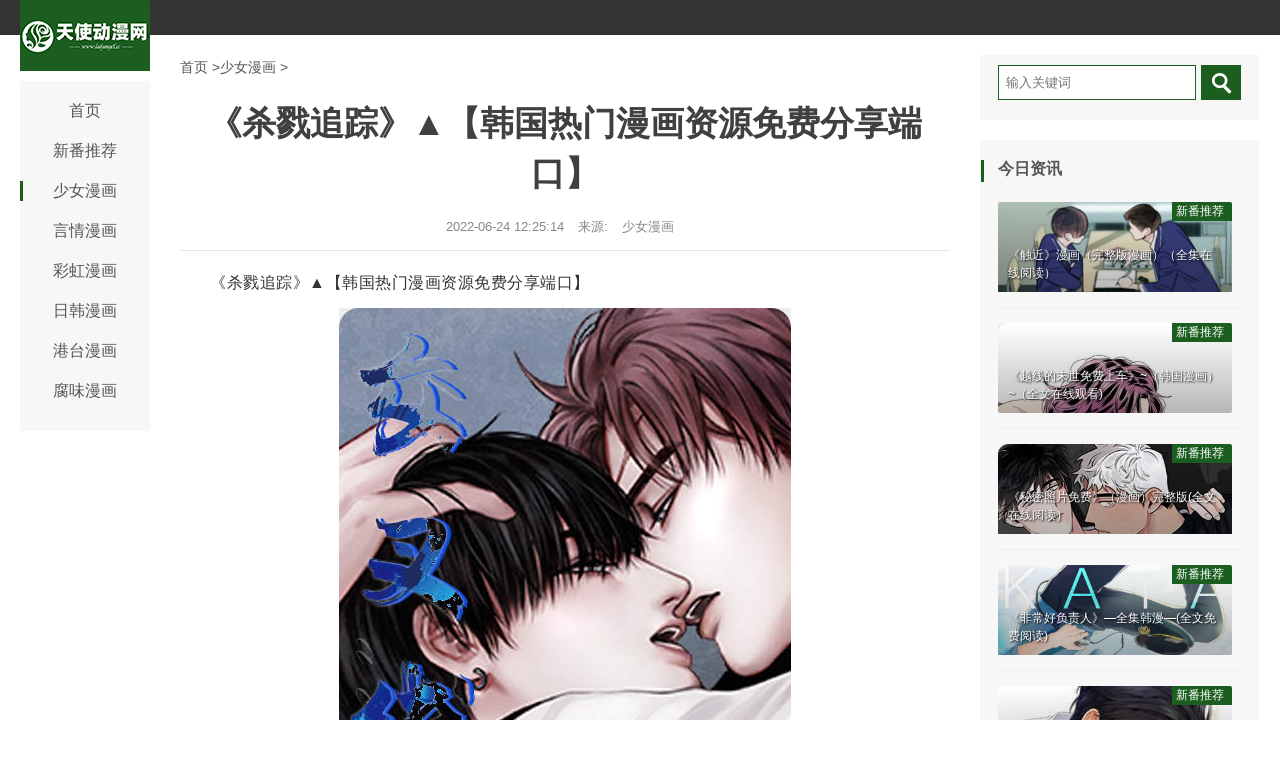

--- FILE ---
content_type: text/html
request_url: http://www.ladyangel.cc/shaonv2022/062433727.html
body_size: 5108
content:
<!DOCTYPE html>
<html>
<head>
    <meta http-equiv="Content-Type" content="text/html; charset=utf-8">
	<title>《杀戮追踪》▲【韩国热门漫画资源免费分享端口】_天使动漫网</title>
	<meta name="keywords" content="杀戮追踪免费端口,杀戮追踪免费资源,杀戮追踪免费分享">
	<meta name="description" content="天使动漫网致力于分享好看的动漫和漫画，内容主要涵盖：邪恶漫画、少女漫画、青年漫画、耽美漫画、色系军团、搞笑漫画、内涵漫画、恐怖漫画、动态图、日本邪恶漫画、彩漫系列、飒漫画等漫画全集，也同步更新时下热门流行的绅士漫画、工口漫画、肉漫等邪恶漫画。">
    <meta name="viewport" content="width=device-width, initial-scale=1.0">
    <script src="/static/js/jquery.min.js"></script>
    <link rel="stylesheet" id="wp-block-library-css" href="/static/css/style.min.css" type="text/css" media="all">
    <link rel="stylesheet" id="fontello-css" href="/static/css/fontello.css" type="text/css" media="all">
    <link rel="stylesheet" id="main-css" href="/static/css/style.css" type="text/css" media="all">
</head>
<body>
	<header id="head">
	    <div class="container">
	        <section id="hd_usernav"></section>
	    </div>
	</header>
	<div id="wrapper">
	    <div id="sitetopbar">
	        <div class="site-logo">
	            <div><a href="http://www.ladyangel.cc"><img src="/static/images/logo-01.png" alt="天使动漫网" /></a></div>
	        </div>
	        <div role="navigation" class="site-nav left-menu">
	            <h2 class="minimenu-text"><i class="icon-align-justify"></i></h2>
	            <ul id="menu-navigation" class="menu">
	                <li><a href="http://www.ladyangel.cc">首页</a></li>
											                <li><a href="http://www.ladyangel.cc/xinfan/" target="_blank">新番推荐</a></li>
						                <li><a href="http://www.ladyangel.cc/shaonv/" class="current-menu-item" target="_blank">少女漫画</a></li>
						                <li><a href="http://www.ladyangel.cc/yanqing/" target="_blank">言情漫画</a></li>
						                <li><a href="http://www.ladyangel.cc/caihong/" target="_blank">彩虹漫画</a></li>
						                <li><a href="http://www.ladyangel.cc/rihan/" target="_blank">日韩漫画</a></li>
						                <li><a href="http://www.ladyangel.cc/gangtai/" target="_blank">港台漫画</a></li>
						                <li><a href="http://www.ladyangel.cc/fuwei/" target="_blank">腐味漫画</a></li>
											            </ul>
	        </div>
	    </div>
        <div id="main">
            <div class="wrap">
				<a href="http://www.ladyangel.cc">首页</a> &gt;<a href="http://www.ladyangel.cc/shaonv/">少女漫画</a> >                 <div class="post">
                    <div class="post-title">
                        <h1 class="title">《杀戮追踪》▲【韩国热门漫画资源免费分享端口】</h1>
                        <div class="post_icon">
							<span class="mr10">2022-06-24 12:25:14</span>
                            <span class="mr10">来源:</span>
                            <span class="mr10"><a href="http://www.ladyangel.cc/shaonv/">少女漫画</a></span>

                        </div>
                    </div>
                    <div class="post-content">
                        <p>《杀戮追踪》▲【韩国热门漫画资源免费分享端口】</p><p><img alt="《杀戮追踪》▲【韩国热门漫画资源免费分享端口】" src="http://www.ladyangel.cc/uploadfile/img/mht656665.jpg"></p><p>漫画属性：【网盘+无删减+推文+高清版+下拉式阅读】</p><p>漫画类别：校园，现代，ABO，虐恋</p><p>漫画指数：★★★★★★★</p><p>漫画作者：유연 석</p><p><strong>杀戮追踪</strong>简介：金星在事故发生后失去了记忆,每天都在做着同样的梦。梦中人物出现在他的面前。想要找回某些东西的两人的相遇是偶然还是必然?</p>                    </div>
                    <div class="postmetadata">
                        郑重声明：本文版权归原作者所有，转载文章仅为传播更多信息之目的，如有侵权行为，请第一时间联系我们修改或删除，多谢。
                    </div>
                    <div class="dbggylz"><script type="text/javascript" src="/static/js/boomgg2.js"></script></div>
                    <div class="clear"></div>
					<div id="related">
						<div class="related_about"><span>相关阅读</span></div>
							<ul class="related_img1">
																								<li>
								<a href="http://www.ladyangel.cc/shaonv2022/062433727.html" target="_blank" title="《杀戮追踪》▲【韩国热门漫画资源免费分享端口】">
								<img src="http://www.ladyangel.cc/uploadfile/img/mht656665.jpg" alt="《杀戮追踪》▲【韩国热门漫画资源免费分享端口】" />
								</a>
								<a href="http://www.ladyangel.cc/shaonv2022/062433727.html" title="《杀戮追踪》▲【韩国热门漫画资源免费分享端口】" target="_blank">
								<h2>《杀戮追踪》▲【韩国热门漫画资源免费分享端口】</h2>
								</a>
								</li>
																<li>
								<a href="http://www.ladyangel.cc/shaonv2022/062433718.html" target="_blank" title="《车手与我免费》百度云盘（完整版）（全文在线阅读）">
								<img src="http://www.ladyangel.cc/uploadfile/img/mht4217210.jpg" alt="《车手与我免费》百度云盘（完整版）（全文在线阅读）" />
								</a>
								<a href="http://www.ladyangel.cc/shaonv2022/062433718.html" title="《车手与我免费》百度云盘（完整版）（全文在线阅读）" target="_blank">
								<h2>《车手与我免费》百度云盘（完整版）（全文在线阅读）</h2>
								</a>
								</li>
																<li>
								<a href="http://www.ladyangel.cc/shaonv2022/062433710.html" target="_blank" title="《囚兵》免费漫画（完结版）（全集在线观看）">
								<img src="http://www.ladyangel.cc/uploadfile/img/mht653232611.jpg" alt="《囚兵》免费漫画（完结版）（全集在线观看）" />
								</a>
								<a href="http://www.ladyangel.cc/shaonv2022/062433710.html" title="《囚兵》免费漫画（完结版）（全集在线观看）" target="_blank">
								<h2>《囚兵》免费漫画（完结版）（全集在线观看）</h2>
								</a>
								</li>
																<li>
								<a href="http://www.ladyangel.cc/shaonv2022/062433702.html" target="_blank" title="《心花室放免费》（漫画）完整版(全文在线阅读）">
								<img src="http://www.ladyangel.cc/uploadfile/img/mht11450145.jpg" alt="《心花室放免费》（漫画）完整版(全文在线阅读）" />
								</a>
								<a href="http://www.ladyangel.cc/shaonv2022/062433702.html" title="《心花室放免费》（漫画）完整版(全文在线阅读）" target="_blank">
								<h2>《心花室放免费》（漫画）完整版(全文在线阅读）</h2>
								</a>
								</li>
																<li>
								<a href="http://www.ladyangel.cc/shaonv2022/062433694.html" target="_blank" title="《真诚的恩秀》漫画~~完整版(全文在线免费阅读）">
								<img src="http://www.ladyangel.cc/uploadfile/img/mht532190321.jpg" alt="《真诚的恩秀》漫画~~完整版(全文在线免费阅读）" />
								</a>
								<a href="http://www.ladyangel.cc/shaonv2022/062433694.html" title="《真诚的恩秀》漫画~~完整版(全文在线免费阅读）" target="_blank">
								<h2>《真诚的恩秀》漫画~~完整版(全文在线免费阅读）</h2>
								</a>
								</li>
																<li>
								<a href="http://www.ladyangel.cc/shaonv2022/062433686.html" target="_blank" title="《驯虎要领》（完整版）(全文在线阅读）">
								<img src="http://www.ladyangel.cc/uploadfile/img/mht451455114.jpg" alt="《驯虎要领》（完整版）(全文在线阅读）" />
								</a>
								<a href="http://www.ladyangel.cc/shaonv2022/062433686.html" title="《驯虎要领》（完整版）(全文在线阅读）" target="_blank">
								<h2>《驯虎要领》（完整版）(全文在线阅读）</h2>
								</a>
								</li>
																<li>
								<a href="http://www.ladyangel.cc/shaonv2022/062333678.html" target="_blank" title="《爱恨之间》~（韩漫漫画）~（免费全文在线阅读）">
								<img src="http://www.ladyangel.cc/uploadfile/img/mht145145937.jpg" alt="《爱恨之间》~（韩漫漫画）~（免费全文在线阅读）" />
								</a>
								<a href="http://www.ladyangel.cc/shaonv2022/062333678.html" title="《爱恨之间》~（韩漫漫画）~（免费全文在线阅读）" target="_blank">
								<h2>《爱恨之间》~（韩漫漫画）~（免费全文在线阅读）</h2>
								</a>
								</li>
																<li>
								<a href="http://www.ladyangel.cc/shaonv2022/062333670.html" target="_blank" title="《情感稳定剂》~（韩国漫画）~(全文免费阅读）">
								<img src="http://www.ladyangel.cc/uploadfile/img/mht1514537.jpg" alt="《情感稳定剂》~（韩国漫画）~(全文免费阅读）" />
								</a>
								<a href="http://www.ladyangel.cc/shaonv2022/062333670.html" title="《情感稳定剂》~（韩国漫画）~(全文免费阅读）" target="_blank">
								<h2>《情感稳定剂》~（韩国漫画）~(全文免费阅读）</h2>
								</a>
								</li>
								 
															</ul>

					</div>
                    <div id="related">
                        <div class="related_about"><span>猜您喜欢</span></div>
                        <ul class="related_img">
														 
																												                        </ul>
                    </div>
                </div>
                <div class="clear"></div>
            </div>
        </div>
        <div class="sidebar">
            			<div class="widget widget_wazhuti_search">
                <form method="get" class="search-form" id="search-formhybrid-search">
                    <div class="search-input">
                        <input class="search-text" placeholder="输入关键词" type="text" id="search-texthybrid-search">
                        <input type="submit" value="" class="search-button">
                    </div>
                </form>
            </div>
            <div class="widget widget_wazhuti_mostviews">
                <div class="w_title">
                    <h3>今日资讯</h3>
                </div>
								                <li>
                    <a href="http://www.ladyangel.cc/xinfan2022/062433726.html" title="《触近》漫画（完整版漫画）（全集在线阅读）" target="_blank">
                        <div class="overlay"></div>
                        <img src="http://www.ladyangel.cc/uploadfile/img/mht565321.jpg" alt="《触近》漫画（完整版漫画）（全集在线阅读）" />
                        <span>新番推荐</span>
                        <p class="title">《触近》漫画（完整版漫画）（全集在线阅读）</p>
                    </a>
                </li>
				                <li>
                    <a href="http://www.ladyangel.cc/xinfan2022/062433717.html" title="《越线的末世免费上车》~（韩国漫画）~（全文在线观看)" target="_blank">
                        <div class="overlay"></div>
                        <img src="http://www.ladyangel.cc/uploadfile/img/mht971375.jpg" alt="《越线的末世免费上车》~（韩国漫画）~（全文在线观看)" />
                        <span>新番推荐</span>
                        <p class="title">《越线的末世免费上车》~（韩国漫画）~（全文在线观看)</p>
                    </a>
                </li>
				                <li>
                    <a href="http://www.ladyangel.cc/xinfan2022/062433709.html" title="《秘密照片免费》（漫画）完整版(全文在线阅读）" target="_blank">
                        <div class="overlay"></div>
                        <img src="http://www.ladyangel.cc/uploadfile/img/mht114514505.jpg" alt="《秘密照片免费》（漫画）完整版(全文在线阅读）" />
                        <span>新番推荐</span>
                        <p class="title">《秘密照片免费》（漫画）完整版(全文在线阅读）</p>
                    </a>
                </li>
				                <li>
                    <a href="http://www.ladyangel.cc/xinfan2022/062433701.html" title="《非常好负责人》—全集韩漫—(全文免费阅读)" target="_blank">
                        <div class="overlay"></div>
                        <img src="http://www.ladyangel.cc/uploadfile/img/mht15151515.jpg" alt="《非常好负责人》—全集韩漫—(全文免费阅读)" />
                        <span>新番推荐</span>
                        <p class="title">《非常好负责人》—全集韩漫—(全文免费阅读)</p>
                    </a>
                </li>
				                <li>
                    <a href="http://www.ladyangel.cc/xinfan2022/062433693.html" title="《与蝙蝠共餐》百度网盘—完整版（全文免费阅读)" target="_blank">
                        <div class="overlay"></div>
                        <img src="http://www.ladyangel.cc/uploadfile/img/mht713756.jpg" alt="《与蝙蝠共餐》百度网盘—完整版（全文免费阅读)" />
                        <span>新番推荐</span>
                        <p class="title">《与蝙蝠共餐》百度网盘—完整版（全文免费阅读)</p>
                    </a>
                </li>
				                <li>
                    <a href="http://www.ladyangel.cc/xinfan2022/062433685.html" title="《Crazy》全文*完整版韩漫在线免费阅读韩漫" target="_blank">
                        <div class="overlay"></div>
                        <img src="http://www.ladyangel.cc/uploadfile/img/mht15150299.jpg" alt="《Crazy》全文*完整版韩漫在线免费阅读韩漫" />
                        <span>新番推荐</span>
                        <p class="title">《Crazy》全文*完整版韩漫在线免费阅读韩漫</p>
                    </a>
                </li>
								            </div>
			<div class="widget widget_wazhuti_postlist">
				<div class="w_title"><h3>特别关注</h3></div>
				<ul class="hots-post-widget">
															<li>
						<a href="http://www.ladyangel.cc/shaonv2022/062433727.html" title="《杀戮追踪》▲【韩国热门漫画资源免费分享端口】">
							<img src="http://www.ladyangel.cc/uploadfile/img/mht656665.jpg" alt="《杀戮追踪》▲【韩国热门漫画资源免费分享端口】" />
						</a>
						<div class="hot-post-title">
							<span class="title">
								<a href="http://www.ladyangel.cc/shaonv2022/062433727.html" title="《杀戮追踪》▲【韩国热门漫画资源免费分享端口】">《杀戮追踪》▲【韩国热门漫画资源免费分享端口】</a>
							</span>
						</div>
					</li>
										<li>
						<a href="http://www.ladyangel.cc/shaonv2022/062433718.html" title="《车手与我免费》百度云盘（完整版）（全文在线阅读）">
							<img src="http://www.ladyangel.cc/uploadfile/img/mht4217210.jpg" alt="《车手与我免费》百度云盘（完整版）（全文在线阅读）" />
						</a>
						<div class="hot-post-title">
							<span class="title">
								<a href="http://www.ladyangel.cc/shaonv2022/062433718.html" title="《车手与我免费》百度云盘（完整版）（全文在线阅读）">《车手与我免费》百度云盘（完整版）（全文在线阅读）</a>
							</span>
						</div>
					</li>
										<li>
						<a href="http://www.ladyangel.cc/shaonv2022/062433710.html" title="《囚兵》免费漫画（完结版）（全集在线观看）">
							<img src="http://www.ladyangel.cc/uploadfile/img/mht653232611.jpg" alt="《囚兵》免费漫画（完结版）（全集在线观看）" />
						</a>
						<div class="hot-post-title">
							<span class="title">
								<a href="http://www.ladyangel.cc/shaonv2022/062433710.html" title="《囚兵》免费漫画（完结版）（全集在线观看）">《囚兵》免费漫画（完结版）（全集在线观看）</a>
							</span>
						</div>
					</li>
										<li>
						<a href="http://www.ladyangel.cc/shaonv2022/062433702.html" title="《心花室放免费》（漫画）完整版(全文在线阅读）">
							<img src="http://www.ladyangel.cc/uploadfile/img/mht11450145.jpg" alt="《心花室放免费》（漫画）完整版(全文在线阅读）" />
						</a>
						<div class="hot-post-title">
							<span class="title">
								<a href="http://www.ladyangel.cc/shaonv2022/062433702.html" title="《心花室放免费》（漫画）完整版(全文在线阅读）">《心花室放免费》（漫画）完整版(全文在线阅读）</a>
							</span>
						</div>
					</li>
										<li>
						<a href="http://www.ladyangel.cc/shaonv2022/062433694.html" title="《真诚的恩秀》漫画~~完整版(全文在线免费阅读）">
							<img src="http://www.ladyangel.cc/uploadfile/img/mht532190321.jpg" alt="《真诚的恩秀》漫画~~完整版(全文在线免费阅读）" />
						</a>
						<div class="hot-post-title">
							<span class="title">
								<a href="http://www.ladyangel.cc/shaonv2022/062433694.html" title="《真诚的恩秀》漫画~~完整版(全文在线免费阅读）">《真诚的恩秀》漫画~~完整版(全文在线免费阅读）</a>
							</span>
						</div>
					</li>
										<li>
						<a href="http://www.ladyangel.cc/shaonv2022/062433686.html" title="《驯虎要领》（完整版）(全文在线阅读）">
							<img src="http://www.ladyangel.cc/uploadfile/img/mht451455114.jpg" alt="《驯虎要领》（完整版）(全文在线阅读）" />
						</a>
						<div class="hot-post-title">
							<span class="title">
								<a href="http://www.ladyangel.cc/shaonv2022/062433686.html" title="《驯虎要领》（完整版）(全文在线阅读）">《驯虎要领》（完整版）(全文在线阅读）</a>
							</span>
						</div>
					</li>
										<li>
						<a href="http://www.ladyangel.cc/shaonv2022/062333678.html" title="《爱恨之间》~（韩漫漫画）~（免费全文在线阅读）">
							<img src="http://www.ladyangel.cc/uploadfile/img/mht145145937.jpg" alt="《爱恨之间》~（韩漫漫画）~（免费全文在线阅读）" />
						</a>
						<div class="hot-post-title">
							<span class="title">
								<a href="http://www.ladyangel.cc/shaonv2022/062333678.html" title="《爱恨之间》~（韩漫漫画）~（免费全文在线阅读）">《爱恨之间》~（韩漫漫画）~（免费全文在线阅读）</a>
							</span>
						</div>
					</li>
										<li>
						<a href="http://www.ladyangel.cc/shaonv2022/062333670.html" title="《情感稳定剂》~（韩国漫画）~(全文免费阅读）">
							<img src="http://www.ladyangel.cc/uploadfile/img/mht1514537.jpg" alt="《情感稳定剂》~（韩国漫画）~(全文免费阅读）" />
						</a>
						<div class="hot-post-title">
							<span class="title">
								<a href="http://www.ladyangel.cc/shaonv2022/062333670.html" title="《情感稳定剂》~（韩国漫画）~(全文免费阅读）">《情感稳定剂》~（韩国漫画）~(全文免费阅读）</a>
							</span>
						</div>
					</li>
														</ul>
			</div>
			  <div class="widget wazhuti_tag">
                <div class="w_title">
                    <h3>热点标签</h3>
                </div>
                <div class="widge_tags">
                    <ul class="widget_tags_ul">
                                                                        <li><a href="http://www.ladyangel.cc/tags/liangquanqimeichunaimanhua/" title="两全其美纯爱漫画">两全其美纯爱漫画</a></li>
                                                <li><a href="http://www.ladyangel.cc/tags/zhongtianshaonianwanzhengyuedu/" title="种田少年完整阅读">种田少年完整阅读</a></li>
                                                <li><a href="http://www.ladyangel.cc/tags/shenqideguoshimianfeifenxiang/" title="神奇的果实免费分享">神奇的果实免费分享</a></li>
                                                <li><a href="http://www.ladyangel.cc/tags/tianyuanyixiaquanwenyuedu/" title="田园一夏全文阅读">田园一夏全文阅读</a></li>
                                                <li><a href="http://www.ladyangel.cc/tags/xingzhiguijimianfeiban/" title="星之轨迹免费版">星之轨迹免费版</a></li>
                                                <li><a href="http://www.ladyangel.cc/tags/fengkuangzhidizaixian/" title="疯狂之地在线">疯狂之地在线</a></li>
                                                <li><a href="http://www.ladyangel.cc/tags/jinqiandaijiaquanwen/" title="金钱代价全文">金钱代价全文</a></li>
                                                <li><a href="http://www.ladyangel.cc/tags/zhouyeqiyuedongman/" title="昼夜契约动漫">昼夜契约动漫</a></li>
                                                <li><a href="http://www.ladyangel.cc/tags/shishangpaodaoquanjiyuedu/" title="时尚跑道全集阅读">时尚跑道全集阅读</a></li>
                                                <li><a href="http://www.ladyangel.cc/tags/wangshipuyimianfeiguankan/" title="王室仆役免费观看">王室仆役免费观看</a></li>
                                                <li><a href="http://www.ladyangel.cc/tags/shishengtongyuzixun/" title="师生同娱资讯">师生同娱资讯</a></li>
                                                <li><a href="http://www.ladyangel.cc/tags/lishichangdetianpindongman/" title="理事长的甜品动漫">理事长的甜品动漫</a></li>
                                                <li><a href="http://www.ladyangel.cc/tags/congshuwanzhengban/" title="从属完整版">从属完整版</a></li>
                                                <li><a href="http://www.ladyangel.cc/tags/xiangzuozuoxianshenmianfeiguankan/" title="向麒麟献身免费观看">向麒麟献身免费观看</a></li>
                                                <li><a href="http://www.ladyangel.cc/tags/boduodezhifumianfeiziyuan/" title="波多的制服免费资源">波多的制服免费资源</a></li>
                                                <li><a href="http://www.ladyangel.cc/tags/wubianqiulongzaixianmanhua/" title="无边囚笼在线漫画">无边囚笼在线漫画</a></li>
                                                <li><a href="http://www.ladyangel.cc/tags/xialiaoyichangzhenyumianfeiyuedu/" title="下了一场阵雨免费阅读">下了一场阵雨免费阅读</a></li>
                                                <li><a href="http://www.ladyangel.cc/tags/zuofengjujiquanwenyuedu/" title="巅峰狙击全文阅读">巅峰狙击全文阅读</a></li>
                                                <li><a href="http://www.ladyangel.cc/tags/lianaishachongjizaixianguankan/" title="恋爱杀虫剂在线观看">恋爱杀虫剂在线观看</a></li>
                                                <li><a href="http://www.ladyangel.cc/tags/xiangheyouxizhaitanlianaizhongwenban/" title="想和游戏宅谈恋爱中文版">想和游戏宅谈恋爱中文版</a></li>
                                                                    </ul>
                </div>
            </div>        </div>
    </div>
    <div id="footer">
        <div class="site-footer">
            <div class="list_bookmarks clearfix">
                <ul>
					<li><a href="#">加入我们</a></li>
					<li><a href="#">联系我们</a></li>
					<li><a href="#">广告服务</a></li>
                </ul>
            </div>
            <p class="copyright">Copyright © 天使动漫网 All Rights Reserved 版权所有</p>
        </div>
        <div id="totop"><i class="icon-up-open"></i></div>
    </div>
	<!-- 向上滚动 -->
    <script type="text/javascript" src="/static/js/bootstrap.js"></script>
    <script type="text/javascript" src="/static/js/traveler.js"></script>
    <script type="text/javascript">
        $(function() {
            var win_width = $(window).width();
            var wrap_width = $('#wrap').width();
            var totop_width = $('#totop').width();
            var totop_posi = ([win_width - wrap_width] / 25 - totop_width);
            $('#totop').css({
                'right': totop_posi
            });
            $(window).scroll(function() {
                if ($(window).scrollTop() >= 200) {
                    $('#totop').slideDown(200)
                } else {
                    $('#totop').slideUp(200)
                }
            });
            $('#totop').click(function() {
                $('body,html').animate({
                    scrollTop: 0
                }, 200)
            })
        });
    </script>
         <script>
    (function(){
        var bp = document.createElement('script');
        var curProtocol = window.location.protocol.split(':')[0];
        if (curProtocol === 'https') {
            bp.src = 'http://zz.bdstatic.com/linksubmit/push.js';
        }
        else {
            bp.src = 'http://push.zhanzhang.baidu.com/push.js';
        }
        var s = document.getElementsByTagName("script")[0];
        s.parentNode.insertBefore(bp, s);
    })();
</script>    <script>
        window.jui = {
            uri: 'http://www.topacg.com/wp-content/themes/Vnews._V1.2.4',
            roll: ["1"]
        }
    </script>
    <script type="text/javascript" src="/static/js/affix.js"></script>
<script defer src="https://static.cloudflareinsights.com/beacon.min.js/vcd15cbe7772f49c399c6a5babf22c1241717689176015" integrity="sha512-ZpsOmlRQV6y907TI0dKBHq9Md29nnaEIPlkf84rnaERnq6zvWvPUqr2ft8M1aS28oN72PdrCzSjY4U6VaAw1EQ==" data-cf-beacon='{"version":"2024.11.0","token":"9a635389ea2f40cab036634385f9f1ec","r":1,"server_timing":{"name":{"cfCacheStatus":true,"cfEdge":true,"cfExtPri":true,"cfL4":true,"cfOrigin":true,"cfSpeedBrain":true},"location_startswith":null}}' crossorigin="anonymous"></script>
</body>

</html>

--- FILE ---
content_type: text/css
request_url: http://www.ladyangel.cc/static/css/fontello.css
body_size: 2148
content:
@font-face{font-family:fontello;src:url(../fonts/fontello.eot);src:url(../fonts/fontello.eot#iefix) format('embedded-opentype'),url(../fonts/fontello.woff) format('woff'),url(../fonts/fontello.ttf) format('truetype'),url(../images/fontello.svg#fontello) format('svg');font-weight:400;font-style:normal}
[class*=" icon-"]:before,[class^=icon-]:before{font-family:fontello;font-style:normal;font-weight:400;speak:none;display:inline-block;text-decoration:inherit;width:1em;margin-right:.2em;text-align:center;font-variant:normal;text-transform:none;line-height:1em;margin-left:.2em}
.icon-glass:before{content:'\e800'}
.icon-music:before{content:'\e801'}
.icon-search:before{content:'\e802'}
.icon-mail:before{content:'\e803'}
.icon-mail-alt:before{content:'\e804'}
.icon-mail-squared:before{content:'\e805'}
.icon-heart:before{content:'\e806'}
.icon-heart-empty:before{content:'\e807'}
.icon-star:before{content:'\e808'}
.icon-star-empty:before{content:'\e809'}
.icon-user:before{content:'\e80a'}
.icon-picture:before{content:'\e80b'}
.icon-videocam:before{content:'\e80c'}
.icon-video:before{content:'\e80d'}
.icon-camera:before{content:'\e80e'}
.icon-camera-alt:before{content:'\e80f'}
.icon-th-list:before{content:'\e810'}
.icon-ok:before{content:'\e811'}
.icon-ok-circled:before{content:'\e812'}
.icon-ok-circled2:before{content:'\e813'}
.icon-ok-squared:before{content:'\e814'}
.icon-cancel:before{content:'\e815'}
.icon-cancel-circled:before{content:'\e816'}
.icon-cancel-circled2:before{content:'\e817'}
.icon-plus:before{content:'\e818'}
.icon-plus-circled:before{content:'\e819'}
.icon-plus-squared:before{content:'\e81a'}
.icon-plus-squared-alt:before{content:'\e81b'}
.icon-minus:before{content:'\e81c'}
.icon-minus-circled:before{content:'\e81d'}
.icon-minus-squared:before{content:'\e81e'}
.icon-minus-squared-alt:before{content:'\e81f'}
.icon-help:before{content:'\e820'}
.icon-help-circled:before{content:'\e821'}
.icon-info-circled:before{content:'\e822'}
.icon-info:before{content:'\e823'}
.icon-home:before{content:'\e824'}
.icon-link:before{content:'\e825'}
.icon-link-ext:before{content:'\e826'}
.icon-link-ext-alt:before{content:'\e827'}
.icon-attach:before{content:'\e828'}
.icon-lock:before{content:'\e829'}
.icon-lock-open-alt:before{content:'\e82a'}
.icon-pin:before{content:'\e82b'}
.icon-eye:before{content:'\e82c'}
.icon-eye-off:before{content:'\e82d'}
.icon-tag:before{content:'\e82e'}
.icon-bookmark:before{content:'\e82f'}
.icon-flag:before{content:'\e830'}
.icon-flag-checkered:before{content:'\e831'}
.icon-thumbs-up:before{content:'\e832'}
.icon-thumbs-down:before{content:'\e833'}
.icon-thumbs-up-alt:before{content:'\e834'}
.icon-thumbs-down-alt:before{content:'\e835'}
.icon-download:before{content:'\e836'}
.icon-upload:before{content:'\e837'}
.icon-download-cloud:before{content:'\e838'}
.icon-upload-cloud:before{content:'\e839'}
.icon-reply:before{content:'\e83a'}
.icon-quote-left:before{content:'\e83b'}
.icon-forward:before{content:'\e83c'}
.icon-quote-right:before{content:'\e83d'}
.icon-code:before{content:'\e83e'}
.icon-export:before{content:'\e83f'}
.icon-export-alt:before{content:'\e840'}
.icon-share:before{content:'\e841'}
.icon-share-squared:before{content:'\e842'}
.icon-pencil:before{content:'\e843'}
.icon-edit:before{content:'\e844'}
.icon-pencil-squared:before{content:'\e845'}
.icon-print:before{content:'\e846'}
.icon-retweet:before{content:'\e847'}
.icon-keyboard:before{content:'\e848'}
.icon-gamepad:before{content:'\e849'}
.icon-comment:before{content:'\e84a'}
.icon-chat:before{content:'\e84b'}
.icon-comment-empty:before{content:'\e84c'}
.icon-bell:before{content:'\e84d'}
.icon-bell-alt:before{content:'\e84e'}
.icon-attention-alt:before{content:'\e84f'}
.icon-attention:before{content:'\e850'}
.icon-attention-circled:before{content:'\e851'}
.icon-location:before{content:'\e852'}
.icon-direction:before{content:'\e853'}
.icon-compass:before{content:'\e854'}
.icon-trash:before{content:'\e855'}
.icon-doc:before{content:'\e856'}
.icon-doc-text:before{content:'\e857'}
.icon-doc-inv:before{content:'\e858'}
.icon-doc-text-inv:before{content:'\e859'}
.icon-folder:before{content:'\e85a'}
.icon-folder-open:before{content:'\e85b'}
.icon-box:before{content:'\e85c'}
.icon-folder-empty:before{content:'\e85d'}
.icon-rss:before{content:'\e85e'}
.icon-rss-squared:before{content:'\e85f'}
.icon-phone:before{content:'\e860'}
.icon-phone-squared:before{content:'\e861'}
.icon-sliders:before{content:'\e862'}
.icon-cog:before{content:'\e863'}
.icon-basket:before{content:'\e864'}
.icon-calendar:before{content:'\e865'}
.icon-calendar-empty:before{content:'\e866'}
.icon-mic:before{content:'\e867'}
.icon-mute:before{content:'\e868'}
.icon-volume-up:before{content:'\e869'}
.icon-volume-down:before{content:'\e86a'}
.icon-volume-off:before{content:'\e86b'}
.icon-headphones:before{content:'\e86c'}
.icon-clock:before{content:'\e86d'}
.icon-lightbulb:before{content:'\e86e'}
.icon-resize-full:before{content:'\e86f'}
.icon-resize-full-alt:before{content:'\e870'}
.icon-resize-small:before{content:'\e871'}
.icon-resize-vertical:before{content:'\e872'}
.icon-resize-horizontal:before{content:'\e873'}
.icon-zoom-in:before{content:'\e874'}
.icon-zoom-out:before{content:'\e875'}
.icon-down-circled2:before{content:'\e876'}
.icon-up-circled2:before{content:'\e877'}
.icon-left-circled2:before{content:'\e878'}
.icon-right-circled2:before{content:'\e879'}
.icon-down-dir:before{content:'\e87a'}
.icon-up-dir:before{content:'\e87b'}
.icon-left-dir:before{content:'\e87c'}
.icon-right-dir:before{content:'\e87d'}
.icon-down-open:before{content:'\e87e'}
.icon-left-open:before{content:'\e87f'}
.icon-right-open:before{content:'\e880'}
.icon-up-open:before{content:'\e881'}
.icon-angle-left:before{content:'\e882'}
.icon-angle-right:before{content:'\e883'}
.icon-angle-up:before{content:'\e884'}
.icon-angle-down:before{content:'\e885'}
.icon-angle-circled-left:before{content:'\e886'}
.icon-angle-circled-right:before{content:'\e887'}
.icon-angle-circled-up:before{content:'\e888'}
.icon-angle-circled-down:before{content:'\e889'}
.icon-angle-double-left:before{content:'\e88a'}
.icon-angle-double-right:before{content:'\e88b'}
.icon-angle-double-up:before{content:'\e88c'}
.icon-angle-double-down:before{content:'\e88d'}
.icon-down:before{content:'\e88e'}
.icon-left:before{content:'\e88f'}
.icon-right:before{content:'\e890'}
.icon-up:before{content:'\e891'}
.icon-down-big:before{content:'\e892'}
.icon-left-big:before{content:'\e893'}
.icon-right-big:before{content:'\e894'}
.icon-up-big:before{content:'\e895'}
.icon-left-circled:before{content:'\e896'}
.icon-right-circled:before{content:'\e897'}
.icon-up-circled:before{content:'\e898'}
.icon-down-circled:before{content:'\e899'}
.icon-cw:before{content:'\e89a'}
.icon-arrows-cw:before{content:'\e89b'}
.icon-exchange:before{content:'\e89c'}
.icon-expand:before{content:'\e89d'}
.icon-collapse:before{content:'\e89e'}
.icon-expand-right:before{content:'\e89f'}
.icon-collapse-left:before{content:'\e8a0'}
.icon-play:before{content:'\e8a1'}
.icon-play-circled:before{content:'\e8a2'}
.icon-play-circled2:before{content:'\e8a3'}
.icon-stop:before{content:'\e8a4'}
.icon-eject:before{content:'\e8a5'}
.icon-desktop:before{content:'\e8a6'}
.icon-signal:before{content:'\e8a7'}
.icon-laptop:before{content:'\e8a8'}
.icon-tablet:before{content:'\e8a9'}
.icon-mobile:before{content:'\e8aa'}
.icon-globe:before{content:'\e8ab'}
.icon-inbox:before{content:'\e8ac'}
.icon-cloud:before{content:'\e8ad'}
.icon-flash:before{content:'\e8ae'}
.icon-moon:before{content:'\e8af'}
.icon-umbrella:before{content:'\e8b0'}
.icon-flight:before{content:'\e8b1'}
.icon-fighter-jet:before{content:'\e8b2'}
.icon-paper-plane:before{content:'\e8b3'}
.icon-paper-plane-empty:before{content:'\e8b4'}
.icon-space-shuttle:before{content:'\e8b5'}
.icon-align-left:before{content:'\e8b6'}
.icon-align-center:before{content:'\e8b7'}
.icon-align-right:before{content:'\e8b8'}
.icon-align-justify:before{content:'\e8b9'}
.icon-list:before{content:'\e8ba'}
.icon-crop:before{content:'\e8bb'}
.icon-scissors:before{content:'\e8bc'}
.icon-off:before{content:'\e8bd'}
.icon-suitcase:before{content:'\e8be'}
.icon-qrcode:before{content:'\e8bf'}
.icon-check:before{content:'\e8c0'}
.icon-tint:before{content:'\e8c1'}
.icon-circle:before{content:'\e8c2'}
.icon-dot-circled:before{content:'\e8c3'}
.icon-asterisk:before{content:'\e8c4'}
.icon-credit-card:before{content:'\e8c5'}
.icon-gift:before{content:'\e8c6'}
.icon-floppy:before{content:'\e8c7'}
.icon-key:before{content:'\e8c8'}
.icon-rocket:before{content:'\e8c9'}
.icon-bug:before{content:'\e8ca'}
.icon-tasks:before{content:'\e8cb'}
.icon-money:before{content:'\e8cc'}
.icon-truck:before{content:'\e8cd'}
.icon-coffee:before{content:'\e8ce'}
.icon-food:before{content:'\e8cf'}
.icon-h-sigh:before{content:'\e8d0'}
.icon-smile:before{content:'\e8d1'}
.icon-frown:before{content:'\e8d2'}
.icon-meh:before{content:'\e8d3'}
.icon-shield:before{content:'\e8d4'}
.icon-cube:before{content:'\e8d5'}
.icon-apple:before{content:'\e8d6'}
.icon-android:before{content:'\e8d7'}
.icon-foursquare:before{content:'\e8d8'}
.icon-github-circled:before{content:'\e8d9'}
.icon-github-squared:before{content:'\e8da'}
.icon-gittip:before{content:'\e8db'}
.icon-google:before{content:'\e8dc'}
.icon-html5:before{content:'\e8dd'}
.icon-pinterest-circled:before{content:'\e8de'}
.icon-pinterest-squared:before{content:'\e8df'}
.icon-qq:before{content:'\e8e0'}
.icon-renren:before{content:'\e8e1'}
.icon-dribbble:before{content:'\e8e2'}
.icon-tencent-weibo:before{content:'\e8e3'}
.icon-wechat:before{content:'\e8e4'}
.icon-weibo:before{content:'\e8e5'}
.icon-wordpress:before{content:'\e8e6'}
.icon-youtube:before{content:'\e8e7'}
.icon-lemon:before{content:'\e8e8'}
.icon-spin5:before{content:'\e8e9'}
.icon-spin4:before{content:'\e8ea'}
.icon-yen:before{content:'\e8eb'}
.icon-home-1:before{content:'\e8ec'}
.icon-home-2:before{content:'\e8ed'}
.icon-home-3:before{content:'\e8ee'}
.icon-home-circled:before{content:'\e8ef'}
.icon-home-4:before{content:'\e8f0'}
.icon-home-5:before{content:'\e8f1'}


--- FILE ---
content_type: text/css
request_url: http://www.ladyangel.cc/static/css/style.css
body_size: 15675
content:
.post-tags a:link,post-tags:visited{padding:3px 8px;background-color:#eee;margin:2px;height:20px;line-height:30px;-moz-border-radius:3px;border-radius:3px;white-space:nowrap;-webkit-transition:background-color .15s linear,color .15s linear;-moz-transition:background-color .15s linear,color .15s linear;-o-transition:background-color .15s linear,color .15s linear;-ms-transition:background-color .15s linear,color .15s linear;transition:background-color .15s linear,color .15s linear}
.post-tags{padding-top:20px}
a,abbr,acronym,address,applet,article,aside,audio,big,blockquote,body,canvas,caption,cite,code,dd,del,details,dfn,div,dl,dt,em,fieldset,figcaption,figure,font,footer,form,h1,h2,h3,h4,h5,h6,header,hgroup,html,iframe,img,ins,kbd,label,legend,li,mark,menu,nav,object,ol,p,pre,q,s,samp,small,span,strike,strong,sub,summary,sup,table,tbody,td,tfoot,th,thead,time,tr,tt,ul,var,video{margin:0;padding:0;border:0;font-weight:inherit;font-style:inherit;font-size:100%;font-family:inherit;vertical-align:baseline;background:0 0}
html{font-size:62.5%}
body{font-size:14px;font-size:1.4rem}
body{cursor:default;width:100%;height:auto;font-family:"Microsoft YaHei","WenQuanYi Micro Hei",Arial,Verdana,Tahoma,sans-serif;background:#fff;color:#555;line-height:24px;margin:0}
h1,h2,h3,h4,h5,h6{color:#555;font-weight:400}
h1,h2{font-size:18px;font-size:1.8rem}
h3,h4,h5,h6{font-size:15px;font-size:1.5rem}
article,aside,details,figcaption,figure,footer,header,hgroup,menu,nav,section{display:block}
button,input,textarea{outline:0}
header{position:relative}
img,input{display:inline-block;margin:0;padding:0;vertical-align:middle}
ol{list-style-type:decimal}
table{border-collapse:collapse;border-spacing:0}
code{padding:2px 4px;color:#1b5e20;background-color:#fbfbfb;border:1px solid #e1e1e8;white-space:nowrap;margin:0 5px}
a,a:link,a:visited{color:#555;text-decoration:none}
a:hover{text-decoration:none;color:#1b5e20}
p{font-size:14px;font-size:1.4rem}
strong{font-weight:700}
i{font-style:normal!important}
li,ul{list-style:none}
header{background-color:#333;height:35px;line-height:35px}
.hd-items{float:right;font-size:0}
#hd_usernav{color:#fff;float:right;font-size:12px;line-height:35px;margin-right:14px}
#hd_usernav a{color:#fff}
[placeholder]:focus::-webkit-input-placeholder{-webkit-transition:opacity .5s ease;-moz-transition:opacity .5s ease;transition:opacity .5s ease;opacity:0}
[placeholder]:focus::-moz-input-placeholder{-webkit-transition:opacity .5s ease;-moz-transition:opacity .5s ease;transition:opacity .5s ease;opacity:0}
.mr10{margin-right:10px}
.mb10{margin-bottom:10px}
.mt20{margin-top:20px}
.mb30{margin-bottom:30px}
.mt10{margin-top:10px}
.alignleft{float:left;text-align:left;margin-right:10px}
.aligncenter{text-align:center;display:block;margin-left:auto;margin-right:auto;margin-bottom:20px}
.alignright{float:right;text-align:right;margin-left:10px}
::selection{background:#555;color:#fff}
::-moz-selection{background:#555;color:#fff}
.post-content embed,.post-content iframe,.post-content object,.post-content video{width:100%!important;max-height:450px}
*{border:0;margin:0;padding:0}
html{-webkit-text-size-adjust:none}
.clear{clear:both}
.clearfix:after{clear:both}
.clearfix:after,.clearfix:before{content:" ";display:table}
.bbs{border-bottom:1px solid #ddd;margin:10px}
.overlay{position:absolute;display:block;height:100%;width:100%;opacity:.7;background-image:-webkit-linear-gradient(270deg,rgba(0,0,0,.01) 2%,rgba(0,0,0,.95) 100%);background-image:linear-gradient(180deg,rgba(0,0,0,.01) 2%,rgba(0,0,0,.95) 100%);-webkit-transition:all .3s ease;transition:all .3s ease}
#wrapper{max-width:1240px;margin:0 auto;position:relative}
#wrapper #header{float:left;width:200px;min-height:800px}
#sitetopbar{position:fixed;width:130px;top:0;margin:0;padding:0;z-index:2;padding-bottom:30px}
.site-logo{display:block;text-align:center;margin-bottom:10px}
.site-logo a img{width:100%;height:auto}
.site-logo a .text-logo{display:inline-block;padding:30px 0 20px 0;cursor:pointer;position:relative}
.site-logo a h1 .site-name{font-size:35px;font-size:3.5rem;font-weight:initial;letter-spacing:1px}
.site-logo a h1 .site-des{font-size:12px;font-size:1.2rem;display:block;margin:5px 0 0 0}
.left-menu{font-size:15px;font-size:1.5rem;width:130px;position:relative;z-index:2}
.left-menu{padding-top:10px;padding-bottom:20px;list-style:none;position:relative;background:#f7f7f7;margin-bottom:15px}
.left-menu ul li{list-style:none;position:relative}
.left-menu ul li a{text-align:center;display:block;height:40px;line-height:40px;color:#555;font-size:16px}
.left-menu ul li a i{padding:4px 5px 6px 5px;background:#1b5e20;color:#fff;border-radius:100%;font-size:12px;font-size:1.2rem;line-height:0;margin-right:10px}
.left-menu li:hover a,.left-menu ul li a:focus,.left-menu ul li a:hover,.left-menu ul li.current-menu-item a{color:#1b5e20}
.current-menu-item:before{background-color:#1b5e20;bottom:10px;content:'';left:0;position:absolute;top:10px;width:3px}
.left-menu ul li .sub-menu{position:absolute;left:130px;top:0;width:100px;display:none;border-color:#ddd;border-style:solid;padding:2px 0 5px 0;background:#f7f7f7}
.left-menu ul li .sub-menu li{float:none;display:block;height:40px}
.left-menu ul li .sub-menu li a{color:#555;background:#f7f7f7}
.left-menu ul li .sub-menu li a:hover,.left-menu ul li .sub-menu li.current-menu-item a{color:#1b5e20}
.left-menu li:hover .sub-menu{display:block}
.left-menu .active a,.left-menu .active a:focus,.left-menu .active a:hover{color:#1b5e20;text-decoration:none}
.left-menu li.current-menu-item a,.left-menu li.current-menu-parent a,.left-menu li.current-post-ancestor a,.left-menu li.current_page_item a{color:#555;text-decoration:none}
.left-menu li:hover .sign{display:none}
.sign{display:inline-block;width:0;height:0;content:"";vertical-align:top}
.left-menu .sign{border-top:4px solid transparent;border-left:6px solid #7c7c7c;border-bottom:4px solid transparent;position:relative;top:16.2px;right:-5px}
.left-menu img{float:left;width:26px;height:26px;padding-top:8px;padding-right:10px}
.left-menu .minimenu-text,.main-small-navigation .menu{display:none}
.main-small-navigation .menu{background:#fff;padding:20px;border-bottom:2px solid #e5e5e5;-webkit-box-shadow:0 5px 16px gray;box-shadow:0 5px 16px gray}
.main-small-navigation .menu li a i,.main-small-navigation .menu li a img{display:none}
.main-small-navigation .menu li{padding:10px;border-bottom:solid 1px #e5e5e5}
.main-small-navigation .menu li.current-menu-item a{color:#1b5e20}
.main-small-navigation .menu li.submenu{border-width:0}
.main-small-navigation .menu li.submenu .sub-menu{margin-top:10px;border-top:solid 1px #e5e5e5;padding-left:15px}
.main-small-navigation .menu li.submenu .sub-menu a{font-size:12px;font-size:1.2rem}
.menu-toggle{position:absolute;right:10px;top:10px;color:#fff;border:1px solid #f1f1f1;padding:5px;display:none}
.social_a{padding:20px 0 10px 0;position:relative;border-top:1px solid #f5f5f5}
.social_a a{padding-left:20px}
.social_a a i.icon-share{padding:3px;background:#555;color:#fff;border-radius:100%;margin-right:10px}
.leftsocialmask{width:100%;height:100%;position:fixed;left:0;top:0;z-index:999}
.social_a .reveal-modal{display:none}
.white-popup{left:140px;bottom:-10px;width:220px;position:absolute;background-color:#fff;-moz-box-shadow:0 0 10px rgba(0,0,0,.4);-webkit-box-shadow:0 0 10px rgba(0,0,0,.4);-box-shadow:0 0 10px rgba(0,0,0,.4);z-index:9999}
.social_a #mfp-follow .items{font-size:18px;list-style:none;margin:10px 10px 20px;line-height:60px;border-bottom:1px solid #fff}
.social_a #mfp-follow .items{border-bottom:none;margin:0;background-color:#fff}
.social_a #mfp-follow .items .item{border-top:none;float:left;margin:0 10px}
.social_a #mfp-login-method .items .item:first-child,.wazhuti #mfp-follow .items .item:first-child{border-top:none}
.social_a #mfp-follow .items .item:first-child{margin-left:20px}
.social_a #mfp-follow .items .item a{padding-left:0}
.social_a #mfp-follow .items .item:last-child{margin-right:20px}
.social_a #mfp-follow .triangle-left{position:absolute;left:-14px;top:20px;width:0;height:0;border-width:10px 15px 10px 0;border-style:solid;border-color:transparent #fff transparent transparent}
.social_a #mfp-follow .triangle-left{border-color:transparent #ededed transparent transparent}
.social_a #mfp-login-method .mfp-close,.wazhuti #mfp-follow .mfp-close{display:none}
.social_a .item i:hover{color:#000}
.social_a a .followtext{color:#555;font-size:15px;font-size:1.5rem}
.social_weixin{position:relative}
.social_weixin .chat-tips{padding:20px;border:1px solid #d1d2d6;position:absolute;right:-205px;top:-15px;background-color:#fff;display:none}
.social_weixin .chat-tips img{width:150px;height:150px}
.social_weixin:hover .chat-tips{display:block}
.social_weixin .chat-tips:before{content:'';display:inline-block;border-top:9px solid transparent;border-bottom:9px solid transparent;border-right:9px solid #ddd;position:absolute;top:15px;left:-9px}
.social_weixin .chat-tips:after{content:'';display:inline-block;border-top:7px solid transparent;border-bottom:7px solid transparent;border-right:7px solid #fff;position:absolute;top:17px;left:-7px}
.logged{padding:0 0 0 20px;line-height:34px;margin-bottom:20px}
.logged img{border-radius:100%;width:25px;height:auto;border:1px solid #bbb;margin-right:5px}
.logged a{padding-left:0;font-size:15px;font-size:1.5rem}
.left-search form .icon-search{position:absolute;top:28px;left:20px;z-index:100}
.left-search form{position:relative}
.left-search form #multiple-datasets{padding:20px 0;border-top:1px solid #f5f5f5}
.left-search form #multiple-datasets input{display:inline-block;width:84px;height:30px;line-height:20px;background-color:#f3f3f3;border:1px solid transparent;outline:0;padding:4px 6px 4px 28px;margin-left:15px}
.left-search form #multiple-datasets input:focus{background-color:#fff;border:1px solid #1b5e20;z-index:99;position:relative;height:30px}
.sux-iconx26{width:26px;height:26px;margin-right:10px}
#main{width:100%;float:left;margin-bottom:30px}
.wrap{padding:20px 20px 40px;margin-right:290px;background:#fff;margin-left:140px;min-height:800px;overflow:hidden}
.posts .breadcrumb{padding:20px 0 30px 0;margin-left:-20px}
.article-list .article-list-title .alt-span{float:right;font-size:12px;font-size:1.2rem;margin:12px 0;line-height:14px}
.index-appoint,.index-cat,.index-list,.index-post,.index-sticky{position:relative;overflow:hidden}
#comment-title,#related .related_about,.article-list .article-list-title,.article-title,.list-title,.sidebox .w_title,.sticky-title,.widget .w_title{position:relative;margin:0 0 10px}
.sidebox .w_title,.widget .w_title{position:relative}
.w_title:before{background-color:#1b5e20;bottom:10px;content:'';margin-left:-17px;position:absolute;top:10px;width:3px}
#comment-title span,#related .related_about span,.article-list .article-list-title .alt-t,.article-title h3,.list-title h3,.sticky-title h3,.widget h3{display:inline-block;position:relative;font-weight:400;padding-bottom:10px;color:#555;font-weight:700;font-size:16px;line-height:32px;bottom:-3px}
.related_about{border-bottom: 1px solid #e6e6e6;}
.related_about span{font-weight: 600;color: #444;font-size: 20px;}
.left-menu-icon-more{background:url(img/icon.png) no-repeat -7px -167px;padding:0 0 0 18px}
.index-post{position:relative;overflow:hidden}
.wrap .breadcrumb{padding:25px 0}
.content{border-bottom:1px solid #f0f0f0;position:relative;float:left;padding:15px 0 15px 0;width:100%}
.content:hover{background-color:#f7f7f7}
.content .content-header{margin-bottom:5px}
.content-header h2{font-size:20px;font-weight:700;position:relative;margin:0 0 8px 0;color:#444;line-height:32px;text-decoration:none;text-overflow:ellipsis;display:-webkit-box;-webkit-line-clamp:2;margin-bottom:10px}
.content-header h2:hover{color:#406599}
.content-header .content-info{font-size:1.3rem;font-size:13px}
.content-header .content-info a{font-size:13px;color:#999}
.content-header .content-info{font-size:13px;color:#999}
.content .content-img{float:left;margin:0 20px 0 0;text-align:center;position:relative;overflow:hidden;width:170px;max-height:110px}
.content .content-img a{vertical-align:middle}
.content .content-img img{margin:0 auto;width:100%;height:auto;display:block;transform:scale(1);transition:all .5s ease 0s;-webkit-transform:scale(1);-webkit-transform:all 1s ease 0s}
.content:hover .content-img img{transform:scale(1.2);transition:all .5s ease 0s;-webkit-transform:scale(1.2);-webkit-transform:all 1s ease 0s}
.content-info{font-size:13px;color:#999}
.content-info a{font-size:13px;color:#999}
.content .content-note{font-size:13px;color:#999;overflow:hidden}
.content .content-note a{font-size:13px;color:#999}
.content .content-note p{margin-bottom:10px;line-height:25px;color:#b8b8b8}
.content-note .content-info{display:block;color:#b8b8b8}
.content .content-status{background-color:#1b5e20;position:relative;padding:15px;transition:all .2s linear 0s;-moz-transition:all .2s linear 0s;-o-transition:all .2s linear 0s;-webkit-transition:all .2s linear 0s;overflow:hidden}
.content-status .icon-quote-left{float:left;color:#fff;font-size:20px;font-size:2rem}
.content-status p{font-size:16px;font-size:1.6rem;color:#fff;font-weight:700;line-height:25px;margin:0 0 0 35px}
.content-status .status-info{float:right;clear:both}
.content-status .status-info span,.content-status .status-info span a{font-size:13px;font-size:1.3rem;color:#fff}
.content:hover .content-status{background-color:#333!important}
.content .content-aside-img{position:relative;width:100%;margin-bottom:15px}
.content .content-aside-img img{width:100%;max-height:320px;height:auto}
.read-more{text-align:center}
.read-more a{padding:8px 35px;font-size:15px;font-size:1.5rem;border:1px solid #1b5e20;color:#fff;-khtml-border-radius:3px;-moz-border-radius:3px;-webkit-border-radius:3px;transition:all .4s ease;cursor:pointer;display:inline-block;vertical-align:middle;background:#1b5e20;text-decoration:none}
.read-more a:hover{background:#fff;color:#1b5e20;border-color:#1b5e20}
.pages{text-align:center}
.pages a.a1{padding:5px;font-size:15px;font-size:1.5rem;border:1px solid #dcdddd;color:#1b5e20;display:inline-block}
.pages a{padding:5px 10px;font-size:15px;font-size:1.5rem;border:1px solid #dcdddd;color:#1b5e20;display:inline-block}
.pages span{padding:5px 10px;font-size:15px;font-size:1.5rem;border:1px solid #1b5e20;color:#fff;display:inline-block;background:#1b5e20}
.cover-text{position:absolute;top:0;width:100%;height:100%;transition:all .2s ease-out;-webkit-transition:all .2s ease-out;-moz-transition:all .2s ease-out;-o-transition:all .2s ease-out}
.content:hover .cover-text{z-index:5;opacity:1;box-shadow:0 0 6em 1em rgba(0,0,0,.8) inset;-webkit-box-shadow:0 0 6em 1em rgba(40,40,40,.8) inset;transition:all .2s ease-out;-webkit-transition:all .2s ease-out;-moz-transition:all .2s ease-out;-o-transition:all .2s ease-out}
.text-detail{display:block;position:relative;top:40%;height:33%;margin:auto;text-decoration:none}
.text-author{margin-top:15px}
.text-detail p{text-align:center;color:#fff;font-size:30px;font-size:3rem}
.cover-text *{opacity:0;transition:all .5s ease-out;-webkit-transition:all .5s ease-out;-moz-transition:all .5s ease-out;-o-transition:all .5s ease-out}
.content:hover .cover-text *{opacity:1;transition:all .5s ease-out;-webkit-transition:all .5s ease-out;-moz-transition:all .5s ease-out;-o-transition:all .5s ease-out}
.category-color{float:left;margin-right:15px}
.category-color a{font-size:13px;border:1px solid;padding:0 5px;color:#5996fd;border-radius:2px;cursor:pointer}
.content-note .content-info-r{float:right}
.content-info-r i{color:#1b5e20}
.site-bottom{position:relative;overflow:hidden}
.site-bottom ul{position:relative;margin-left:-15px}
.site-bottom ul li{float:left;width:25%;margin-bottom:15px}
.site-bottom ul li .box{padding:15px;margin-left:15px;display:block;overflow:hidden;position:relative;border:1px #f2f2f2 solid}
.site-bottom ul li .title{display:block;color:#1b5e20;font-size:16px;font-size:1.6rem;line-height:30px;overflow:hidden;text-align:center;text-overflow:ellipsis;white-space:nowrap}
.site-bottom ul li .desc{padding:10px 0;color:#aeaeae;line-height:18px;height:27px;overflow:hidden;margin-bottom:12px;font-size:12px;font-size:1.2rem}
.site-bottom ul li img{width:100%;height:140px}
.site-bottom ul li .action{text-align:-moz-center;text-align:center;font-size:12px;font-size:1.2rem}
.site-bottom ul li .action .read{background:#b8d6e6;padding:5px 10px;color:#fff;border-radius:4px;margin-right:10px}
.site-bottom ul li:hover .action .read{background:#1b5e20}
.site-bottom ul li .action .amount{background:#f0f0f0;padding:5px 10px;color:#555;border-radius:4px;position:relative}
.site-bottom ul li .action .amount:before{content:" ";position:absolute;left:-5px;top:9px;width:0;height:0;border-top:5px solid transparent;border-right:7px solid #f0f0f0;border-bottom:5px solid transparent}
.site-article{position:relative;margin:0 0 20px 0;clear:both}
.article-list .list-post{display:block;overflow:hidden;margin:25px 0 0;width:100%;position:relative}
.list-content{width:31%;margin:0 2.3% 0 0;float:left;overflow:hidden;position:relative}
.list-content img{position:relative;width:100%;--webkit-transition:all .40s ease-in-out;-moz-transition:all .4s ease-in-out;-o-transition:all .4s ease-in-out;transition:all .4s ease-in-out}
.list-content:hover img{-webkit-transform:scale(1.1);-moz-transform:scale(1.1);-ms-transform:scale(1.1);transform:scale(1.1)}
.list-content p{padding:5px 10px;color:#afafaf;font-size:12px;font-size:1.2rem;line-height:20px}
.list-content img:hover{-moz-opacity:.65;-khtml-opacity:.65;opacity:.65}
.list-content .list-content-title{z-index:999;height:25px;padding:5px 20px;position:absolute;background:url(../images/list_meta.png);bottom:0;right:0;left:0;color:#fff}
.list-content:hover .list-content-title{background:#1b5e20;opacity:.9}
.list-content:hover p{color:#fff}
.list-content .list-content-title h3{color:#fff;font-size:15px;font-size:1.5rem;white-space:nowrap;overflow:hidden;text-overflow:ellipsis}
.index-list{position:relative;overflow:hidden}
.index-list .list{float:left;width:50%}
.list .list-box{margin:10px;overflow:hidden}
.index-list span{float:right;display:inline-block;position:relative;font-weight:400;padding-bottom:10px;color:#555;font-size:13px;line-height:32px;bottom:-3px}
.index-list .list .aa .pic340{margin-bottom:10px;width:100%;max-height:160px;position:relative;height:auto;overflow:hidden}
.index-list .list .aa h2 a{font-size:18px;font-size:1.8rem;color:#000}
.index-list .list .aa{width:100%;border-bottom:1px solid #dbdbdb;margin-bottom:10px;position:relative}
.index-list .list .aa img{width:100%;max-height:160px;overflow:hidden;height:auto}
.index-list .list .aa h2{white-space:nowrap;overflow:hidden;text-overflow:ellipsis}
.index-list .list .aa p{margin:5px 0 10px 0;line-height:20px;font-size:12px}
.index-list .list .bb li{padding-bottom:15px;margin-bottom:15px;border-bottom:1px solid #e5e5e5;overflow:hidden}
.index-list .list .bb li span{color:#969696;font-size:13px;font-size:1.3rem}
.index-list .list .bb li .pic80{width:90px;max-height:70px;float:left;margin-right:10px}
.index-list .list .bb li img{width:100%;max-height:70px}
.index-list .list .bb li .title{display:block;font-size:1.5rem;font-size:15px;line-height:20px;max-height:42px;overflow:hidden;text-overflow:ellipsis}
.index-list .list .bb li .title a:hover{color:#406599}
.sticky{width:100%}
.sticky .aa,.sticky .bb{width:50%;float:left;position:relative}
.sticky .aa .pic345{width:100%;height:305px;overflow:hidden}
.sticky .aa .pic345 a{margin-right:10px;display:block;height:305px}
.sticky .aa img{width:100%;height:100%}
.sticky .aa .title{position:absolute;bottom:24%;left:0;padding:10px;background:#222;opacity:.8;color:#fff;font-weight:400;font-size:16px;font-size:1.6rem;max-width:80%}
.sticky .aa .title h2{color:#fff;font-size:1.6rem;font-size:16px;overflow:hidden;text-overflow:ellipsis;white-space:nowrap}
.sticky .aa .sticky-info{position:absolute;bottom:13%;left:0;padding:5px 10px;background:#fff;opacity:.8;font-weight:400;font-size:14px;font-size:1.4rem;max-width:80%}
.sticky .bb li{width:100%;height:145px;margin-bottom:15px;overflow:hidden;position:relative}
.sticky .bb li img{width:100%;height:auto}
.sticky .bb .title{position:absolute;bottom:0;width:100%;left:0;background:#222;opacity:.8;font-weight:400;font-size:14px;font-size:1.4rem}
.sticky .bb a h2{padding:5px 10px;color:#fff;font-size:1.6rem;font-size:16px}
.sticky .aa:hover a,.sticky .bb li:hover a{background:#1b5e20;opacity:10}
.breadcrumb span{font-size:13px;font-size:1.3rem}
.post{padding-top:10px}
.breadcrumb span a{color:#fff;background-color:#1b5e20;padding:5px 8px;font-size:20px;font-weight:700;margin-right:5px}
.breadcrumb .current{color:#fff;background-color:#1b5e20;padding:5px 8px;font-size:20px;font-weight:700}
.post-content img{max-width:100%;margin:0 auto;height:auto;display:block;margin-bottom:20px}
.post-content{margin:0 0 20px 0;line-height:28px;font-size:15px;font-size:1.5rem}
.posttitle-img{max-height:300px;overflow:hidden;margin-top:-20px;position:relative}
.posttitle-img .breadcrumb{margin-left:0;padding:0}
.posttitle-img img{width:100%;height:auto}
.breadcrumbs-absolute .breadcrumb{position:absolute;z-index:2;top:20px}
.post-title{padding:10px 0;border-bottom:1px solid #e6e6e6}
.post-title .title{font:bold 34px/1 "Microsoft Yahei";color:#404040;line-height:50px;margin-bottom:15px;text-align:center}
.post-title .post_icon{line-height:26px;color:#888;font-size:13px;font-size:1.3rem;text-align:center}
.post-title .post_icon a:link,.post-title .post_icon a:visited{color:#888}
.post-content{text-indent:2em;color:#333;letter-spacing:.5px;line-height:30px;margin:17px 0 3px}
.post-content p{margin-bottom:10px;font-size:16px}
.post .post-content p a:visited,.post-content p a{text-decoration:none;border-bottom:1px solid #1b5e20;padding-bottom:2px}
.post-content p a:hover{border-bottom-color:#1b5e20}
.post-content .table{width:100%;border-top:1px solid #d8d8d8;border-left:1px solid #d8d8d8;margin-bottom:20px}
.post-content .table th{text-align:center;background-color:#f6f5f2;font-weight:400}
.post-content .table td,.post-content .table th{text-align:center;padding:10px 15px;font-size:14px;border-right:1px solid #d8d8d8;border-bottom:1px solid #d8d8d8}
.postmetadata{background:#f3f3f3;padding:10px;font-size:14px;font-size:1.4rem;clear:both;border:1px solid #e0e0e0;margin:30px 0}
#authorarea{background-color:#fbfbfb;border:1px solid #eee;color:#000;margin:20px 0;padding:10px;position:relative}
#authorarea img{border:1px solid #ddd;float:left;position:relative;margin:0 10px 0 0;width:50px}
.authorinfo{min-height:53px;margin-left:65px}
.post-author-name{font-size:15px;font-size:1.5rem;font-weight:700;margin-right:10px}
.post-author-description{font-size:13px;font-size:1.3rem;color:#555;margin-top:10px}
.post-author-url,.post-author-weibo{font-size:12px;font-size:1.2rem;text-decoration:none;padding:1px 8px;white-space:nowrap;margin-right:10px;-webkit-border-radius:2px;-moz-border-radius:2px;border-radius:2px}
.post-author-url{background-color:#d9534f}
.post-author-weibo{background-color:#1b5e20}
.post-author-url a,.post-author-weibo a{color:#fff}
.post-views{position:absolute;top:0;right:0;padding:2px 8px;background:#1b5e20;font-size:14px;font-size:1.4rem;opacity:.8;color:#fff}
.post-views:hover{padding-right:10px;opacity:1}
.nextpage{text-align:center;margin:20px auto 15px}
.nextpage span{color:#1b5e20;margin:2px;line-height:22px;cursor:pointer;padding:0 5px;display:inline-block}
.nextpage a,.nextpage a span{color:#aaa;text-decoration:none}
.nextpage a span:hover,.nextpage a:hover{color:#1b5e20}
.author-post-info,.postauthor{margin:20px 0;position:relative;overflow:hidden;min-height:70px}
.postauthor{padding:20px;margin:30px 0;box-sizing:content-box!important;-moz-box-sizing:content-box!important;-o-box-sizing:content-box!important;-webkit-box-sizing:content-box!important;border:2px solid #f3f3f3;position:relative}
.author-post-info .author-avatar,.postauthor .author-avatar{display:block;margin-right:20px;border-radius:50%;float:left}
.author-post-info .author-avatar img,.postauthor .author-avatar img{border-radius:50%}
.author-post-info .author-post-right,.postauthor .postauthor-right{overflow:hidden}
.author-post-info .author-post-right .name,.postauthor-right .name{display:inline-block;color:#393839;margin-bottom:8px}
.postauthor-right h3{font-size:18px;font-size:1.8rem}
.author-post-info .author-post-right .name{font-size:24px;font-size:2.4rem;line-height:32px}
.ad700{display:block}
.ad700 img{width:100%;height:auto}
.widget_ads img{display:block;width:100%;height:auto}
.ad700{margin-bottom:38px;margin-left:auto;margin-right:auto;position:relative;clear:both}
.ad-border{display:block;border:1px solid #1b5e20;position:relative;overflow:hidden}
.widget_ad_title{position:absolute;top:0;left:0;padding:3px 8px;background:#1b5e20;font-size:14px;font-size:1.4rem;color:#fff}
#related{overflow:hidden;position:relative;margin-bottom:20px}
#related .related_img{overflow:hidden}
#related .related_img .related_box{float:left;width:25%}
#related .related_img .related_box a{display:block;position:relative;line-height:normal;margin-left:20px}
#related .related_img .related_box a h3{margin:10px 0}
#related .related_img .related_box a img{width:100%;height:auto;max-height:140px;padding:0;border:none}
#post .post-like{display:inline-block}
#post .post-like .action{border:1px solid #f66;border-radius:999em;color:#f66;display:inline-block;line-height:22px;padding:3px 10px;text-decoration:none}
#post .post-like .action:hover{border:1px solid #ff2d2d;color:#ff2d2d}
#post .post-like .action i{font-size:1.5rem}
.sticky_like .action{background-color:#fff;color:#f78585;font-size:14px;font-size:1.4rem;width:auto;opacity:.8;text-align:right;position:absolute;right:10px;top:15px}
.sticky_like a{height:24px!important;line-height:24px;float:right;padding:0 12px 0 8px;border-radius:12px}
.sticky_like .action:hover{background-color:#f66;color:#fff}
.content_infor span .action i,.sticky_like .action i{margin-right:1px;font-size:1.4rem;font-size:14px}
.content_infor span .action{background-color:#fff;color:#888;font-size:12px;font-size:1.2rem}
.content_infor span .action:hover{color:#f66}
.post-info-right{float:right;font-size:1.5px;font-size:1.5rem}
.post-info-right .post-like-right .action i{margin-right:1px;color:#f66}
.post-info-right .post-like-right .action{background-color:#fff;color:#bbb}
.post-info-right .post-like-right .action:hover{color:#f66}
.sidebar{float:left;margin-left:-280px;margin-top:20px}
.sidebox,.widget{width:243px;position:relative;padding-top:10px;padding-left:18px;padding-bottom:20px;padding-right:18px;background:#f7f7f7;clear:both;margin-bottom:20px;position:relative}
.widget.affix{width:234px;background:#fff;z-index:99;margin-bottom:0;padding:20px;margin-left:-18px}
.affix{position:fixed}
.myinfo{clear:both;overflow:hidden}
.mytext{border-bottom:1px solid #eee;padding-bottom:10px}
.store a{background:url(img/myinfo.png) no-repeat;margin:0 20px 20px 0;border:none;width:105px;height:105px;display:block}
.store a:hover{background:url(img/myinfo.png) no-repeat;margin:0 20px 20px 0;width:105px;height:105px;display:block}
.search{margin-bottom:10px;width:250px;float:right}
.search-input{position:relative}
.search-input input.search-button{float:right;width:40px;background-image:url(../images/vficons.png);height:35px;background-repeat:no-repeat;background-position:-141px 4px;background-color:#1b5e20;text-align:center;border:none;position:absolute;right:0;top:0}
.search-input input.search-button:hover{background-color:#555}
.search-input b.search-liaosheji{width:24px;display:block;position:absolute;left:50%;margin-left:-12px;top:0;background:url(img/xiaojianji.gif) no-repeat left top}
.search-input form label{line-height:25px;color:#1b5e20}
.search-input input[type=text]{border:1px solid #1b5e20;padding:0 7px;height:33px;line-height:33px;outline:0;color:#888;margin:0;display:block;width:75%}
.search-input select{padding:0}
.search-input input[type=text]:topslide{border-color:#888;color:#333;-moz-box-shadow:0 0 4px rgba(0,0,0,.3);-webkit-box-shadow:0 0 4px rgba(0,0,0,.3);box-shadow:0 0 4px rgba(0,0,0,.3)}
.search-input textarea{display:block;width:80%;min-height:60px}
.error{color:#1b5e20}
.search-input btn{cursor:pointer}
.hots-post-widget{margin:0;padding:0;list-style:none}
.hots-post-widget li{padding-bottom:15px;margin-bottom:15px;border-bottom:1px solid #e6e6e6;overflow:hidden}
.hots-post-widget li img{float:left;width:80px;margin-right:15px;overflow:hidden;max-height:75px}
.hot-post-title{overflow:hidden}
.hot-post-title .title{font-size:12px;display:block;line-height:20px}
.hot-post-title .info{font-size:12px;font-size:1.2rem;color:#bbb}
.w_comment{clear:both;overflow:hidden}
.w_comment li{margin:10px 0 0 0;clear:both;overflow:hidden;font-size:12px}
.w_comment li a.nr,.w_comment li p{font-size:12px;font-size:1.2rem;line-height:20px;color:#888}
.w_comment .avatar{width:25px;height:25px;float:left;position:relative;margin:0 10px 0 0;border-radius:100%;-webkit-transition:.4s;-webkit-transition:-webkit-transform .4s ease-out;-moz-transition:-moz-transform .4s ease-out;transition:transform .4s ease-out box-shadow:0 1px 3px rgba(0,0,0,.22)}
.w_comment li:hover .avatar{-webkit-transition:all .3s ease-in-out;-moz-transition:all .3s ease-in-out;-o-transition:all .3s ease-in-out;transition:all .3s ease-in-out;-webkit-transform:scaleZ(5) rotateY(180deg);-moz-transform:scaleZ(5) rotateY(180deg);transform:scaleZ(5) rotateY(180deg)}
.cmt-nr{background-color:#fafafa;padding:5px 10px;margin-top:12px;margin-bottom:10px;position:relative;border-radius:6px;box-shadow:0 1px 1px rgba(0,0,0,.12)}
.cmt-nr .icon-arrow-up{content:" ";position:absolute;left:5px;top:-7px;width:0;height:0;border-left:7px solid transparent;border-bottom:8px solid #fafafa;border-right:7px solid transparent}
.widget_wazhuti_hotpost li,.widget_wazhuti_mostviews li{margin-bottom:15px;padding-bottom:15px;border-bottom:1px solid #eee;font-size:12px;font-size:1.2rem}
.widget_wazhuti_hotpost li a .overlay,.widget_wazhuti_mostviews li a .overlay{border-radius:2px;opacity:.3}
.widget_wazhuti_hotpost li a:hover .overlay,.widget_wazhuti_mostviews li a:hover .overlay{opacity:.8}
.widget_wazhuti_hotpost li a,.widget_wazhuti_mostviews li a{position:relative;display:block;color:#fff;overflow:hidden;height:90px;width:234px}
.widget_wazhuti_hotpost li img,.widget_wazhuti_mostviews li img{width:100%;max-width:100%;border-radius:2px}
.widget_wazhuti_hotpost li p.title,.widget_wazhuti_mostviews li p.title{position:absolute;bottom:0;padding:10px;text-shadow:1px 1px 2px #000;line-height:18px;font-size:12px;font-size:1.2rem}
.widget_wazhuti_hotpost li span,.widget_wazhuti_mostviews li span{position:absolute;right:0;top:0;border-top-right-radius:2px;line-height:1;color:#fff;padding:3px 8px 4px 4px;font-size:12px;font-size:1.2rem;display:block;z-index:9;background:#1b5e20}
.tab_menu{overflow:hidden;margin-bottom:13px;border-bottom:1px solid #1b5e20}
.tab_menu li{width:33.3333%;float:left;display:block}
.tab_menu li.current{color:#fff;background:#1b5e20}
.tab_menu li span{font-size:15px;font-size:1.5rem;line-height:36px;text-align:center;width:100%;display:block;-webkit-touch-callout:none;-webkit-user-select:none;-khtml-user-select:none;-moz-user-select:none;-ms-user-select:none;user-select:none}
.tab_content .hide{display:none}
.tab_post_links li{clear:both;margin:0 0 10px 0;border-bottom:1px solid #eee}
.tab_post_links li a{overflow:hidden;position:relative;display:block;font-size:14px;font-size:1.4rem}
.tab_post_links li img{width:90px;height:60px;float:right;margin:0 0 10px 8px}
.tab_post_links .tab-post-title{display:block}
.tab_post_links .tab-post-info{color:#888;font-size:12px;font-size:1.2rem;line-height:27px}
.w_rss .rss_button{width:83px;height:32px;border:0;background:#1b5e20;color:#fff;letter-spacing:2px;font-size:15px}
.w_rss .rss_mail{float:left;padding:1px 8px;width:180px;height:30px;border:0;background:#f7f7f7;outline:0}
.widget-container{display:block;border:1px solid #1b5e20;position:relative;overflow:hidden}
.widget-container ul{margin:40px 15px 20px 15px}
.widget-container ul li{border-bottom:1px dashed #d7e7ff;padding:0 0 5px 0;margin-bottom:5px}
.widget-container ul li i{float:left;color:#1b5e20}
.widget-container ul li p{margin-left:25px}
.w-readers{overflow:hidden}
.w-readers li{float:left;margin:0 10px 10px 0}
.w-readers li a{display:block;width:46px;height:46px}
.w-readers li a img.avatar{width:46px;height:46px;border-radius:10px;box-shadow:0 1px 3px rgba(0,0,0,.22)}
.w-readers li a img.avatar:hover{opacity:.8}
.widge_tags{margin:10px 0;overflow:hidden}
.widge_tags li{float:left;margin:0 5px 5px 0}
.widge_tags li a{color:#fff;background:#ccc;display:block;height:35px;line-height:35px;padding:0 10px;list-style:none;text-align:-moz-center;text-align:center;overflow:hidden}
.sidebox .list_bookmarks li a{float:left;color:#888;padding:4px 0 6px 0;display:inline-block!important;margin:0 5px 5px 0;list-style:none;text-align:-moz-center;text-align:center;background:#f5f5f5;white-space:nowrap;overflow:hidden;text-overflow:ellipsis;width:31%}
.sidebox .list_bookmarks li a:hover,.widge_tags a:hover{background:#1b5e20;color:#fff}
.sidebox .list_bookmarks{overflow:hidden;position:relative}
.list_bookmarks ul{list-style:none;text-align:center}
.list_bookmarks ul li{height:30px;line-height:30px;display:inline;padding:0 10px 0 0}
.list_bookmarks{position:relative}
.list_bookmarks h3{position:relative;margin:0 0 35px;border-bottom:1px solid #ddd}
.list_bookmarks h3 span{display:inline-block;position:relative;font-weight:400;padding-bottom:10px;color:#fff;font-size:18px;font-size:1.8rem;line-height:32px;border-bottom:3px solid #1b5e20;bottom:-3px}
.list_bookmarks li{text-align:center;margin:0 10px 0 0}
.list_bookmarks li a{color:#fff}
.scszsd{color: #fff; background: #ccc;display: block;height: 35px; line-height: 35px; padding: 0 10px;list-style: none; float: left;    margin-right: 10px;margin-top: 15px;}
#footer{clear:both;position:relative;margin:0 auto;width:100%;background:#707070}
#footer .site-footer{font-size:12px;font-size:1.2rem;padding:25px 0;max-width:1240px;margin:0 auto}
#footer .site-footer .copyright,#footer .site-footer .copyright a{color:#fff;font-size:12px;font-size:1.2rem;text-align:center}
#comments{margin-bottom:40px;clear:both}
#comments .comment-list,#comments .commentlist{margin:30px 10px 0 10px}
#comments .comment-list li,#comments .commentlist li{margin-bottom:20px}
#comments .comment-list .avatar,#comments .commentlist .avatar{width:45px;height:45px;float:left}
#comments .comment-list .avatar img,#comments .commentlist .avatar img{width:45px;height:45px;position:absolute;box-shadow:0 1px 3px rgba(0,0,0,.22);-webkit-border-radius:10px;-moz-border-radius:10px;border-radius:10px;-webkit-transition:.4s;-webkit-transition:-webkit-transform .4s ease-out;-moz-transition:-moz-transform .4s ease-out;transition:transform .4s ease-out}
#comments .comment-list li:hover .avatar img,#comments .commentlist li:hover .avatar img{-webkit-transform:scaleZ(5) rotateY(180deg);-moz-transform:scaleZ(5) rotateY(180deg);transform:scaleZ(5) rotateY(180deg)}
#comments .comment-list .author,#comments .commentlist .author{font-size:15px;font-weight:700}
#comments .comment-list .comment_box,#comments .commentlist .comment_box{padding:10px 15px;line-height:25px;margin-top:-2px;margin-left:60px;position:relative;border:1px #eee solid;font-size:15px;box-shadow:0 3px 3px rgba(0,0,0,.05)}
#comments .comment-list .comment_box:before,#comments .commentlist .comment_box:before{content:'';display:inline-block;border-top:9px solid transparent;border-bottom:9px solid transparent;border-right:9px solid #eee;position:absolute;top:15px;left:-9px}
#comments .comment-list .comment_box:after,#comments .commentlist .comment_box:after{content:'';display:inline-block;border-top:7px solid transparent;border-bottom:7px solid transparent;border-right:7px solid #fff;position:absolute;top:17px;left:-7px}
#comments .comment-list .comment_box .comment_meta,#comments .comment-list .comment_box .comment_meta a,#comments .commentlist .comment_box .comment_meta,#comments .commentlist .comment_box .comment_meta a{font-size:13px;font-size:1.3rem;color:#999}
#comments .comment-list .comment_box .commentcount,#comments .commentlist .comment_box .commentcount{float:right;font-size:18px;font-size:1.8rem;color:#bbb}
#comments .comment-list li:hover .comment_reply a,#comments .commentlist li:hover .comment_reply a{color:#1b5e20}
#comments .comment-list .children .comment,#comments .commentlist .children .comment{padding:12px 0 0 10px;margin:20px 0 0 15px}
.comment-navi{text-align:right}
.comment-navi a,.comment-navi span{margin:0 2px;padding:4px 4px;display:inline-block}
.comment-navi a:hover{border-bottom:2px solid #999}
.comment-navi a.next:hover,.comment-navi a.prev:hover{border:none}
.comment-navi span.current{border-bottom:2px solid #999}
#loading-comments{display:none;background:0 0!important;height:50px;text-align:center;font-size:14px!important;font-size:1.4rem!important;color:#4a7304!important;margin-bottom:20px}
#comments-navi{overflow:hidden;float:right;display:block}
#comments-navi .page-numbers{display:inline-block;line-height:35px;color:#ccc;padding:0 5px;margin-right:20px;height:35px;text-align:center}
#comments-navi .current,#comments-navi a:hover{color:#1b5e20;border-bottom:2px solid #1b5e20}
#respond_box{margin:0 0 50px;overflow:hidden;clear:both;font-size:14px;font-size:1.4rem}
#commentform #comment-author-info{float:left;width:100%}
#comment-author-info p{float:left;width:33%;position:relative;margin-bottom:1.5rem}
#comment-author-info p.name{margin-left:0}
#commentform p,#commentform p a{color:#999;font-size:14px;font-size:1.4rem}
#commentform input{padding:0 0 0 12px;width:80%;display:block;border:1px rgba(0,0,0,.15) solid;line-height:36px;-webkit-border-radius:0;-moz-border-radius:0;border-radius:0}
#commentform textarea{width:100%;box-sizing:border-box;padding:10px;resize:none;height:10rem;border:1px rgba(0,0,0,.15) solid;line-height:30px}
#commentform input:topslide,#commentform textarea:topslide{border:1px solid #1b5e20}
#commentform input#reset,#commentform input#submit{padding:5px;width:120px;margin-top:5px;text-align:center;line-height:30px;background:#1b5e20;color:#fff;border:1px solid #1b5e20;cursor:pointer;float:right}
#commentform input:focus,#commentform textarea:focus{border:1px #1b5e20 solid}
#commentform #reset:hover,#commentform #submit:hover{background:#fff;color:#1b5e20;border:1px solid #1b5e20}
#commentform input#comment_mail_notify{width:20px;height:15px;margin-top:10px}
.cancel-comment-reply img{margin:5px 5px;float:right;border:1px solid #eee}
.comm-firstblood{display:block;border-style:solid;border-width:1px 0 0 0;margin:0 65px;text-align:center;border-color:#e6e6e6}
.comm-firstblood span{text-align:center;font-weight:400;color:#aeaeae;padding:0 20px;position:relative;top:-12px;background:#fff}
#pagenavi{text-align:center;margin:0 auto;margin-top:30px!important;margin-bottom:60px}
#pagenavi .page-numbers,#pagenavi .pages{margin:0;padding:6px 14px;color:#b5b5b5;border:1px solid #ddd;white-space:nowrap;display:inline-block}
#pagenavi .page-numbers:hover{color:#fff;background:#1b5e20;border:1px solid #1b5e20}
#pagenavi .current{color:#fff!important;background:#1b5e20;border:1px solid #1b5e20}
.smiley-box{display:none;position:relative}
.post-share{margin:0 auto;text-align:center}
.post-share a{float:left;color:#fff;line-height:35px;text-align:center;margin:5px;border-radius:4px}
.post-share .like a{background:#ed575d;width:100px;display:block}
.post-share .post-bdshare a{background:#09a7ec;width:100px;display:block}
.share-box{display:none}
.share-box .mask{width:100%;height:100%;position:fixed;left:0;top:0;z-index:9999}
.share-box .share-item{position:fixed;width:260px;height:210px;background-color:#fff;z-index:10000;padding:10px 0 10px 30px;-moz-box-shadow:0 0 8px rgba(0,0,0,.4);-webkit-box-shadow:0 0 8px rgba(0,0,0,.4);-box-shadow:0 0 10px rgba(0,0,0,.4)}
.share-box .share-item span.title{display:block;font-size:16px}
.share-box .share-item a{display:block;width:68px;height:68px;border:1px solid #eee;border-radius:5px;margin-right:10px;margin-top:10px}
.share-box .share-item a.sicon-qzone{background:url(../images/qzone-48.png) no-repeat scroll 50% 50%}
.share-box .share-item a.sicon-tsina{background:url(../images/weibo-48.png) no-repeat scroll 50% 50%}
.share-box .share-item a.sicon-tqq{background:url(../images/t_weibo-48.png) no-repeat scroll 50% 50%}
.share-box .share-item a.sicon-renren{background:url(../images/renren-48.png) no-repeat scroll 50% 50%}
.share-box .share-item a.sicon-weixin{background:url(../images/weixin-48.png) no-repeat scroll 50% 50%}
.share-box .share-item a.sicon-more{background:0 0;color:#8b8b8b;line-height:68px;font-size:38px;text-align:center}
.share-box .share-item a:hover.sicon-more{text-decoration:none}
.share-box .share-item a.sicon-more:before{content:"\2b";font-family:'Glyphicons Halflings'}
.archive-title{border-bottom:1px #eee solid;position:relative;padding-bottom:4px;margin-bottom:10px}
.archives li a{padding:8px 0;display:block}
.archives li a:hover .atitle:after{background:#1b5e20}
.archives li a .time{display:inline-block;width:100px;font-size:12px;text-indent:20px}
.archives li a .info{float:right}
.archives li a .atitle{display:inline-block;padding:0 15px;position:relative}
.archives li a .atitle:after{position:absolute;left:-6px;background:#ccc;height:8px;width:8px;border-radius:6px;top:8px;content:""}
.archives li a .atitle:before{position:absolute;left:-8px;background:#fff;height:12px;width:12px;border-radius:6px;top:6px;content:""}
.archives{position:relative;padding:10px 0;margin-bottom:30px}
.archives:before{height:100%;width:4px;background:#eee;position:absolute;left:100px;content:"";top:0}
.m-title{position:relative;margin:10px 0;cursor:pointer}
.m-title:hover:after{background:#1b5e20}
.m-title:before{position:absolute;left:93px;background:#fff;height:18px;width:18px;border-radius:6px;top:3px;content:""}
.m-title:after{position:absolute;left:96px;background:#ccc;height:12px;width:12px;border-radius:6px;top:6px;content:""}
.readers_wall{overflow:hidden;list-style:none;margin:0}
.readers_wall li{float:left;text-align:center;width:100px;font-size:12px;margin-bottom:10px}
.readers_wall img{border-radius:100%;margin-bottom:5px;transition:.5s;-webkit-transtion:.5s}
.readers_wall span{display:block;white-space:nowrap;overflow:hidden;text-overflow:ellipsis}
.readers_wall a:hover img{transform:rotate(360deg);-webkit-transform:rotate(360deg)}
.page-links{overflow:hidden;margin:0 0 24px}
.page-links ul{margin:0;padding:5px 0 0 0}
.page-links ul li{float:left;width:25%;line-height:24px;margin-bottom:10px}
.page-links ul li img{margin:0 5px 2px 0;padding:4px 0;width:16px;height:16px}
#totop{display:none;position:fixed;bottom:45px;padding:8px 13px 11px 13px;background:#ccc;color:#fff;text-align:center;cursor:pointer;font-size:15px;font-size:1.5rem}
#totop:hover{background:#1b5e20;color:#fff}
.fancybox-image,.fancybox-inner,.fancybox-nav,.fancybox-nav span,.fancybox-outer,.fancybox-skin,.fancybox-tmp,.fancybox-wrap,.fancybox-wrap iframe,.fancybox-wrap object{padding:0;margin:0;border:0;outline:0;vertical-align:top}
.fancybox-wrap{position:absolute;top:0;left:0;z-index:8020}
.fancybox-skin{position:relative;background:#f9f9f9;color:#444;text-shadow:none}
.fancybox-opened{z-index:8030}
.fancybox-opened .fancybox-skin{-webkit-box-shadow:0 10px 25px rgba(0,0,0,.5);-moz-box-shadow:0 10px 25px rgba(0,0,0,.5);box-shadow:0 10px 25px rgba(0,0,0,.5)}
.fancybox-inner,.fancybox-outer{position:relative}
.fancybox-inner{overflow:hidden}
.fancybox-type-iframe .fancybox-inner{-webkit-overflow-scrolling:touch}
.fancybox-error{color:#444;margin:0;padding:15px;white-space:nowrap}
.fancybox-iframe,.fancybox-image{display:block;width:100%;height:100%}
.fancybox-image{max-width:100%;max-height:100%}
#fancybox-loading,.fancybox-close,.fancybox-next span,.fancybox-prev span{background-image:url(../images/fancybox_sprite.png)}
#fancybox-loading{position:fixed;top:50%;left:50%;margin-top:-22px;margin-left:-22px;background-position:0 -108px;opacity:.8;cursor:pointer;z-index:8060}
#fancybox-loading div{width:44px;height:44px;background:url(../images/fancybox_loading.gif) center center no-repeat}
.fancybox-close{position:absolute;top:-18px;right:-18px;width:36px;height:36px;cursor:pointer;z-index:8040}
.fancybox-nav{position:absolute;top:0;width:40%;height:100%;cursor:pointer;text-decoration:none;background:transparent url(../images/blank.gif);-webkit-tap-highlight-color:transparent;z-index:8040}
.fancybox-prev{left:0}
.fancybox-next{right:0}
.fancybox-nav span{position:absolute;top:50%;width:36px;height:34px;margin-top:-18px;cursor:pointer;z-index:8040;visibility:hidden}
.fancybox-prev span{left:10px;background-position:0 -36px}
.fancybox-next span{right:10px;background-position:0 -72px}
.fancybox-nav:hover span{visibility:visible}
.fancybox-tmp{position:absolute;top:-99999px;left:-99999px;visibility:hidden;max-width:99999px;max-height:99999px;overflow:visible!important}
.fancybox-lock{overflow:hidden}
.fancybox-overlay{position:absolute;top:0;left:0;overflow:hidden;display:none;z-index:8010;background:url(../images/fancybox_overlay.png)}
.fancybox-overlay-fixed{position:fixed;bottom:0;right:0}
.fancybox-lock .fancybox-overlay{overflow:auto;overflow-y:scroll}
.fancybox-title{visibility:hidden;position:relative;text-shadow:none;z-index:8050}
.fancybox-opened .fancybox-title{visibility:visible}
.fancybox-title-float-wrap{position:absolute;bottom:0;right:50%;margin-bottom:-35px;z-index:8050;text-align:center}
.fancybox-title-float-wrap .child{display:inline-block;margin-right:-100%;padding:2px 20px;background:0 0;background:rgba(0,0,0,.8);-webkit-border-radius:15px;-moz-border-radius:15px;border-radius:15px;text-shadow:0 1px 2px #222;color:#fff;font-weight:700;line-height:24px;white-space:nowrap}
.fancybox-title-outside-wrap{position:relative;margin-top:10px;color:#fff}
.fancybox-title-inside-wrap{padding-top:10px}
.fancybox-title-over-wrap{position:absolute;bottom:0;left:0;color:#fff;padding:10px;background:#000;background:rgba(0,0,0,.8)}
.container,.navbar-fixed-bottom .container,.navbar-fixed-top .container{width:100%;max-height:350px;overflow:hidden;height:auto}
.flex-container a:active,.flex-container a:focus,.flexslider a:active,.flexslider a:focus{outline:0}
.flex-control-nav,.flex-direction-nav,.slides{margin:0;padding:0;list-style:none}
.style3 .slides{border-bottom:2px red solid}
.style3 .carousel_box .slides{border:none}
.flexslider{margin:0;padding:0}
.flexslider .slides>li{display:none;max-height:350px;-webkit-backface-visibility:hidden}
.flexslider .slides>li a{height:auto}
.flexslider .slides img{width:100%;height:auto;display:block}
.flex-pauseplay span{text-transform:capitalize}
.slides:after{content:".";display:block;clear:both;visibility:hidden;line-height:0;height:0}
html[xmlns] .slides{display:block;max-height:350px}
* html .slides{height:1%}
.no-js .slides>li:first-child{display:block}
.flexslider{background:#fff;position:relative;zoom:1}
.flex-viewport{max-height:2000px;-webkit-transition:all 1s ease;-moz-transition:all 1s ease;transition:all 1s ease}
.loading .flex-viewport{max-height:300px}
.flexslider .slides{zoom:1}
.carousel li{margin-right:5px}
.flex-direction-nav a{width:35px;height:65px;margin:-19px 0 0;display:block;background:url(../images/arrows.png) no-repeat 0 0;position:absolute;top:45%;cursor:pointer;text-indent:-9999px;opacity:1;-webkit-transition:all .3s ease}
.flex-direction-nav .flex-next{background-position:-18px 18px;right:-35px;background-color:#000;opacity:.6}
.flex-direction-nav .flex-prev{background-position:8px 18px;left:-35px;background-color:#000;opacity:.6}
.flexslider:hover .flex-next{opacity:.8;right:0}
.flexslider:hover .flex-prev{opacity:.8;left:0}
.flexslider:hover .flex-next:hover,.flexslider:hover .flex-prev:hover{opacity:1;background-color:#1b5e20}
.flex-direction-nav .disabled{opacity:.3!important;cursor:default}
.flex-control-nav{width:100%;position:absolute;bottom:1px;text-align:right;display:none}
.slideleft .flex-control-nav{right:10px;margin-left:0}
.style3 .flex-control-nav{width:100%;position:relative;margin:15px 0 15px 0;text-align:center}
.carousel_box .flex-control-nav{width:100%;position:relative;margin:15px 0 5px 0;text-align:center}
.aslider .flex-control-nav{width:auto;position:absolute;margin:10px 0;right:10px}
.aslider .flex-control-paging li a,.carousel_box .flex-control-paging li a{width:10px;height:10px;-webkit-border-radius:100px;-moz-border-radius:100px;-o-border-radius:100px;-ms-border-radius:100px;-khtml-border-radius:100px;border-radius:100px}
.aslider .flex-control-paging li a.flex-active,.carousel_box .flex-control-paging li a.flex-active{height:10px}
.flex-control-nav li{margin:0 2px!important;display:inline-block;zoom:1}
.flex-control-paging li a{display:inline-block;width:6px;height:6px;margin:0 4px;text-indent:-999em;border:2px solid #fff;cursor:pointer;opacity:.8;-webkit-transition:background .5s,opacity .5s;-moz-transition:background .5s,opacity .5s;transition:background .5s,opacity .5s;text-indent:-999em}
.flex-control-paging li a:hover{background-color:red}
.flex-control-paging li a.flex-active{background-color:#1b5e20;cursor:pointer;opacity:1}
.flexslider ul.slides li .slide_content_left{position:absolute;bottom:0;text-align:left;white-space:nowrap}
.flexslider ul.slides li .slide_desc_left{position:absolute;top:55%;left:8%;max-width:400px;text-align:left}
.slide_content_left h2{font-size:24px;font-size:2.4rem;color:#fff;max-width:550px;overflow:hidden;text-overflow:ellipsis;white-space:nowrap}
.flexslider ul.slides li .slide_content_left a{display:block}
.flexslider ul.slides li .slide_content_left{padding:10px 20px;width:100%;background:#000;color:#fff}
.flexslider ul.slides li .slide_content_left{animation:reset,slide-left .8s;-moz-animation:reset,slide-left .8s;-webkit-animation:reset,slide-left .8s}
.flexslider ul.slides li .slide_desc_left{padding:5px 10px 5px 10px;background:#fff;color:#777;font-size:14px;font-size:1.4rem;opacity:.8;border:0}
.flexslider ul.slides li .slide_desc_left{top:70%;left:8%;-webkit-animation:reset,slide-down .8s;-moz-animation:reset,slide-down .8s;animation:reset,slide-down .8s}
@keyframes slide-down{from{top:60%;opacity:0}
to{top:70%;opacity:.8}
}
@-moz-keyframes slide-down{from{top:60%;opacity:0}
to{top:70%;opacity:.8}
}
@-webkit-keyframes slide-down{from{top:60%;opacity:0}
to{top:70%;opacity:.8}
}
@keyframes slide-up{from{top:90%;opacity:0}
to{top:80%;opacity:.8}
}
@-moz-keyframes slide-up{from{top:90%;opacity:0}
to{top:80%;opacity:.8}
}
@-webkit-keyframes slide-up{from{top:90%;opacity:0}
to{top:80%;opacity:.8}
}
@media screen and (max-width:860px){.flex-direction-nav .flex-prev{opacity:.6;left:0}
.flex-direction-nav .flex-next{opacity:.6;right:0}
}
.blue-strip{background-color:#1b5e20;color:#fff}
.gray-strip{background-color:#f1f1f1;color:#555}
.post-content a.btn{display:inline-block;margin-bottom:0;font-weight:400;text-align:center;vertical-align:middle;cursor:pointer;background-image:none;border:1px solid transparent;white-space:nowrap;padding:8px 25px 9px 18px;font-size:14px;line-height:1.42857143;-webkit-user-select:none;-moz-user-select:none;-ms-user-select:none;user-select:none;margin:10px 0 20px;margin-right:20px}
.post-content a.btn i{margin-right:8px}
.post-content p a.btn-button{color:#1b5e20;background-color:transparent;border:2px solid #1b5e20}
.post-content p a.blue-button{color:#fff;background-color:#1b5e20;border:1px solid #1b5e20;margin-right:20px}
.post-content p a.blue-button,.post-content p a.download-button{color:#fff;background-color:#1b5e20;border:2px solid #1b5e20;margin-right:20px}
.post-content p a.preview-button{color:#fff;background-color:#f66;border:2px solid #f66!important;margin-right:20px}
.post-content p a.blue-button:hover,.post-content p a.download-button:hover{color:#1b5e20;background-color:#fff;border-color:#1b5e20}
.post-content p a.preview-button:hover{color:#f66;background-color:#fff;border-color:#f66}
.post-content p a.btn-button:hover{color:#fff;background-color:#1b5e20;border-color:#1b5e20}
.post-liright{margin-left:5px;margin-bottom:15px}
.post-liright img{max-width:90%;height:auto;margin:0 auto;display:block}
.post-content .sx{margin:15px 0 25px 0;padding:10px 15px 10px 10px}
.blue-cue,.gray-cue,.green-cue,.red-cue{position:relative;border-width:1px;border-style:solid}
.cue_text{padding-left:30px}
.cue_text p{font-size:14px;font-size:1.4rem;margin-bottom:10px}
.sx i{position:absolute;font-size:20px;font-size:2rem;margin:-1px 0 0 0}
.post-content .gray-cue{background-color:#d9edf7;color:#3a87ad;border-color:#bce8f1}
.blue-cue{background-color:#fcf8e3;color:#c09853;border-color:#fbeed5}
.green-cue{background-color:#e9f6df;color:#6cb136;border-color:#d7e7cb}
.red-cue{background-color:#f2dede;color:#b94a48;border-color:#eed3d7}
.gray-cue i{color:#3a87ad}
.sx-cue i{color:#c09853}
.green-cue i{color:#6cb136}
.red-cue i{color:#b94a48}
.gray-cue a,.green-cue a,.sx-cue a{color:#1b5e20}
.yinyong{background:#f9f9f9;margin:15px 0}
.yinyong quote{padding:8px 20px;font-size:16px;color:#1b5e20;border-left:2px solid #1b5e20;display:inline-block}
.yinyong quote p{margin-bottom:0!important}
.nav-mobile{display:none;cursor:pointer;position:absolute;top:0;right:0;background:#1b5e20 url(../images/nav.svg) no-repeat center center;height:40px;width:40px}
a.meanmenu-reveal{display:none}
.mean-container .mean-bar{width:100%;position:relative;background:#1b5e20;min-height:46px;z-index:999999}
.mean-container a.meanmenu-reveal{width:22px;height:22px;padding:13px 13px 11px 13px;position:absolute;top:0;right:0;cursor:pointer;color:#fff;text-decoration:none;font-size:16px;font-size:1.6rem;text-indent:-9999rem;line-height:22px;display:block;font-family:Arial,Helvetica,sans-serif;font-weight:700}
.mean-container a.meanmenu-reveal span{display:block;background:#fff;height:3px;margin-top:3px}
.mean-container .mean-nav{float:left;width:100%;background:#1b5e20;margin-top:46px}
.mean-container .mean-nav ul{padding:0;margin:0;width:100%;list-style-type:none}
.mean-container .mean-nav ul li{position:relative;float:left;width:100%}
.mean-container .mean-nav ul li a{display:block;float:left;width:100%;padding:1rem 3rem;margin:0;text-align:left;color:#fff;text-decoration:none;text-transform:uppercase}
.mean-container .mean-nav ul li li a{width:80%;padding:1rem 4.5rem;opacity:.75;text-shadow:none!important;visibility:visible}
.mean-container .mean-nav ul li.mean-last a{border-bottom:none;margin-bottom:0}
.mean-container .mean-nav ul li li li a{width:70%;padding:1rem 4.5rem}
.mean-container .mean-nav ul li a:hover{background:#252525;background:rgba(255,255,255,.1)}
.mean-container .mean-nav ul li a.mean-expand{width:26px;padding:12px!important;text-align:center;position:absolute;right:0;top:0;z-index:2;font-weight:700;border:none!important}
.mean-container .mean-nav ul li a.mean-expand:hover{background:#2c9ada}
.mean-container .mean-push{float:left;width:100%;padding:0;margin:0;clear:both}
.mean-nav .wrapper{width:100%;padding:0;margin:0}
.mean-container .mean-bar,.mean-container .mean-bar *{-webkit-box-sizing:content-box;-moz-box-sizing:content-box;box-sizing:content-box}
.mean-remove{display:none!important}
.tooltip{position:absolute;z-index:1070;display:block;visibility:visible;font-size:12px;line-height:1.4;opacity:0}
.tooltip.in{opacity:.9}
.tooltip.top{margin-top:-3px;padding:5px 0}
.tooltip.right{margin-left:3px;padding:0 5px}
.tooltip.bottom{margin-top:3px;padding:5px 0}
.tooltip.left{margin-left:-3px;padding:0 5px}
.tooltip-inner{max-width:200px;padding:3px 8px;color:#fff;text-align:center;text-decoration:none;background-color:#333;border-radius:0}
.tooltip-arrow{position:absolute;width:0;height:0;border-color:transparent;border-style:solid}
.tooltip.top .tooltip-arrow{bottom:0;left:50%;margin-left:-5px;border-width:5px 5px 0;border-top-color:#333}
.tooltip.top-left .tooltip-arrow{bottom:0;left:5px;border-width:5px 5px 0;border-top-color:#333}
.tooltip.top-right .tooltip-arrow{bottom:0;right:5px;border-width:5px 5px 0;border-top-color:#333}
.tooltip.right .tooltip-arrow{top:50%;left:0;margin-top:-5px;border-width:5px 5px 5px 0;border-right-color:#333}
.tooltip.left .tooltip-arrow{top:50%;right:0;margin-top:-5px;border-width:5px 0 5px 5px;border-left-color:#333}
.tooltip.bottom .tooltip-arrow{top:0;left:50%;margin-left:-5px;border-width:0 5px 5px;border-bottom-color:#333}
.tooltip.bottom-left .tooltip-arrow{top:0;left:5px;border-width:0 5px 5px;border-bottom-color:#333}
.tooltip.bottom-right .tooltip-arrow{top:0;right:5px;border-width:0 5px 5px;border-bottom-color:#333}
.box404{overflow:hidden;margin:0 auto;margin-bottom:40px;width:60%;padding:30px;text-align:center}
.page404-title h1{font-size:148px;font-size:14.8rem;line-height:150px}
.box404 .pull-left{padding:30px}
.box404 .pull-left a{padding:10px 15px;border:1px solid #bbb;color:#bbb;border-radius:5px;font-size:12px}
.box404 .pull-left a:hover{background:#bbb;color:#fff}
@media screen and (max-width:890px){.wrap{margin-right:0;padding:15px 15px 0;margin-left:160px}
.site-bottom ul li{width:50%}
.site-bottom ul li .title{text-align:left}
.site-bottom ul li img{width:100px;max-height:80px;height:auto;overflow:hidden;float:left;margin-right:10px}
.site-bottom ul li .desc{padding:0;height:auto}
.content .content-img{width:180px}
#sitetopbar,.left-menu,.left-menu ul li .sub-menu{width:150px}
.left-menu ul li .sub-menu{left:161px}
.left-menu ul li a{padding-left:30px}
.left-menu ul li .sub-menu li a{padding-left:35px}
#totop{right:0!important}
#footer .site-footer{margin-left:160px}
.warp{width:100%}
.flexslider ul.slides li .slide_desc_left,.index-ad,.index-cat,.sidebar,.site-bottom ul li .action,.sticky .aa .sticky-info{display:none}
}
@media screen and (max-width:600px){.mb30{margin-bottom:0}
.post-tags{padding-top:10px}
.wrap{padding:10px 10px 0;margin-left:0}
.wrap .breadcrumb{margin-left:-10px}
.posttitle-img .breadcrumb{margin-left:0;margin-top:20px}
.breadcrumbs-absolute .breadcrumb{margin-left:0;margin-top:0}
.posts .breadcrumb{margin-left:-15px}
.mean-container .mean-nav ul li a{text-align:center;padding:1rem 0}
#sitetopbar{padding-bottom:0}
.site-logo h1 a img{display:none}
.site-logo h1{width:67px;margin:10px}
.site-logo div{width:67px;margin:10px}
.site-logo h1 a{display:block;width:100%;height:35px;background:url(../images/logo_w.png) no-repeat;background-size:67px auto;text-indent:-9999px}
.site-logo div a{display:block;width:100%;height:35px;background:url(../images/logo_w.png) no-repeat;background-size:67px auto;text-indent:-9999px}
#respond,.wrap .post{padding:10px}
#footer .site-footer{margin-left:0;padding:15px 0 15px 15px}
.site-logo a .text-logo{padding:20px 0 20px 0;color:#fff}
.post-content p{font-size:14px;line-height:20px}
.post-title .post_icon{font-size:12px}
.post-title .title{font-size:22px;font-size:2.2rem;line-height:28px}
.post .post-content p iframe{width:100%!important;height:300px!important}
.main-small-navigation .menu-toggle{display:block}
.sticky .aa,.sticky .bb{width:100%}
.sticky .aa{margin-bottom:15px}
.sticky .aa .title,.sticky .bb .title{position:relative;background:0 0;bottom:auto;left:auto;padding:0}
.sticky .aa .title h2,.sticky .bb a h2{color:#555}
.sticky .aa .pic345,.sticky .bb li .pic80{float:left;margin-right:10px;width:120px;height:78px}
.sticky .aa .pic345 a,.sticky .bb .pic80 a{width:120px;height:78px}
.sticky .bb li img{height:100%}
.sticky .aa .pic345 a{margin-right:0}
.sticky .bb li{width:100%;float:left;height:auto}
.sticky .bb{margin-right:10px;overflow:hidden;position:relative}
.index-list{position:relative;width:100%;overflow:hidden}
.list .list-box{margin:0}
.site-bottom ul li{width:100%}
.site-bottom ul li .title{text-align:left}
.site-bottom ul li img{width:90px;height:70px;float:left;margin-right:10px}
.site-bottom ul li .desc{padding:0;height:auto}
.content-header h2{line-height:20px;font-size:17px;font-size:1.7rem;margin:0}
.content .content-img{width:90px;margin:0 10px 0 0;height:70px;max-height:none}
.content .content-img img{height:100%}
.content-header .content-info,.index-list .list .bb li span{font-size:12px;font-size:1.2rem}
.content .content-note p{height:40px;overflow:hidden;text-overflow:ellipsis;font-size:12px;font-size:1.2rem;line-height:20px}
.content .content-status{padding:10px}
.content .content-status .icon-quote-left{font-size:18px;font-size:1.8rem}
.content .content-status p{font-size:12px;font-size:1.2rem}
.share-right{float:left!important}
#comment-author-info p{width:100%}
.flexslider ul.slides li .slide_content_left{padding:5px 0;white-space:normal;top:auto;bottom:0;left:0;width:100%;opacity:.8}
.slide_content_left h2{padding:0 10px}
.flex-control-nav{top:10px;bottom:auto}
.text-detail{top:30%}
.index-list .list{width:100%}
.slide_content_left h2{font-size:1.6rem;font-size:16px}
.site-logo{height:auto}
#sitetopbar{position:relative;width:100%;background:#1b5e20;overflow:hidden;border-width:0;float:none}
#totop{right:0!important}
#menu-navigation,.bbs,.category-color a,.content-info-r,.content-status .status-info,.flexslider ul.slides li .slide_desc_left,.index-cat,.left-search,.logged,.sidebar,.social_a,category-color{display:none}
}
.related_img1{padding-top:10px;overflow:hidden}
.related_img1 li{float:left;overflow:hidden;width:25%}
.related_img1 li a{display:block;position:relative;margin:5px 12px;float:none;overflow:hidden}
.related_img1 li a img{width:100%;background:#fff;height:120px;overflow:hidden;padding:0;border:1px solid #ddd}
.related_img1 li a h2{font-weight:400;overflow:hidden;height:40px;font-size:14px;line-height:20px;margin-top:5px}
@media screen and (max-width:480px){.related_img1 li{float:left;overflow:hidden;width:50%}
}

--- FILE ---
content_type: application/javascript
request_url: http://www.ladyangel.cc/static/js/traveler.js
body_size: 720
content:
/*tooltip提示*/
$(function() {
    $('.widge_tags li a').tooltip({
        container: 'body'
    })
    $('.w-readers').tooltip({
        selector: "[data-toggle=tooltip]",
        container: "body"
    })
    $('.favorite').tooltip()
    $('.social_a a').tooltip({
        container: "body"
    })
    $('.author i').tooltip({
        container: "body"
    })
    $('.weibo a').tooltip({
        container: "body"
    })
    $('.mail a').tooltip({
        container: "body"
    })
    $('.postauthor-right .name').tooltip({
        container: "body"
    })
})
/**
 * Handles toggling the main navigation menu for small screens.
 */
jQuery(document).ready(function($) {
    var $sitetopbar = $('#sitetopbar'),
        timeout = false;

    $.fn.smallMenu = function() {
        $sitetopbar.find('.site-nav').removeClass('left-menu').addClass('main-small-navigation');
        $sitetopbar.find('.site-nav h2').removeClass('minimenu-text').addClass('menu-toggle');

        $('.menu-toggle').unbind('click').click(function() {
            $sitetopbar.find('.menu').toggle();
            $(this).toggleClass('toggled-on');
        });
    };

    // Check viewport width on first load.
    if ($(window).width() < 600)
        $.fn.smallMenu();

    // Check viewport width when user resizes the browser window.
    $(window).resize(function() {
        var browserWidth = $(window).width();

        if (false !== timeout)
            clearTimeout(timeout);

        timeout = setTimeout(function() {
            if (browserWidth < 600) {
                $.fn.smallMenu();
            } else {
                $sitetopbar.find('.site-nav').removeClass('main-small-navigation').addClass('left-menu');
                $sitetopbar.find('.site-nav h2').removeClass('menu-toggle').addClass('minimenu-text');
                $sitetopbar.find('.menu').removeAttr('style');
            }
        }, 200);
    });
});

--- FILE ---
content_type: application/javascript
request_url: http://www.ladyangel.cc/static/js/affix.js
body_size: 662
content:
var _hmt = _hmt || [];
(function() {
  var hm = document.createElement("script");
  hm.src = "https://hm.baidu.com/hm.js?6adb53a1e87f7fe89fa72837798d7b81";
  var s = document.getElementsByTagName("script")[0]; 
  s.parentNode.insertBefore(hm, s);
})();

(function($) {
    //侧栏随动
    var elments = {
        sidebar: $('.sidebar'),
        footer: $('#footer')
    }
    if (elments.sidebar) {
        var h1 = 20,
            h2 = 50
        var rollFirst = elments.sidebar.find('.widget:eq(' + (Number(jui.roll[0]) - 1) + ')')
        var sheight = rollFirst.height()
        rollFirst.on('affix-top.bs.affix', function() {
            rollFirst.css({
                top: 0
            })
            sheight = rollFirst.height()

            for (var i = 1; i < jui.roll.length; i++) {
                var item = Number(jui.roll[i]) - 1
                var current = elments.sidebar.find('.widget:eq(' + item + ')')
                current.removeClass('affix').css({
                    top: 0
                })
            };
        })

        rollFirst.on('affix.bs.affix', function() {
            rollFirst.css({
                top: h1
            })

            for (var i = 1; i < jui.roll.length; i++) {
                var item = Number(jui.roll[i]) - 1
                var current = elments.sidebar.find('.widget:eq(' + item + ')')
                current.addClass('affix').css({
                    top: sheight + h2
                })
                sheight += current.height() + 30
            };
        })

        rollFirst.affix({
            offset: {
                top: elments.sidebar.height(),
                bottom: (elments.footer.height() || 0) + 10
            }
        })
    }

})(jQuery)
